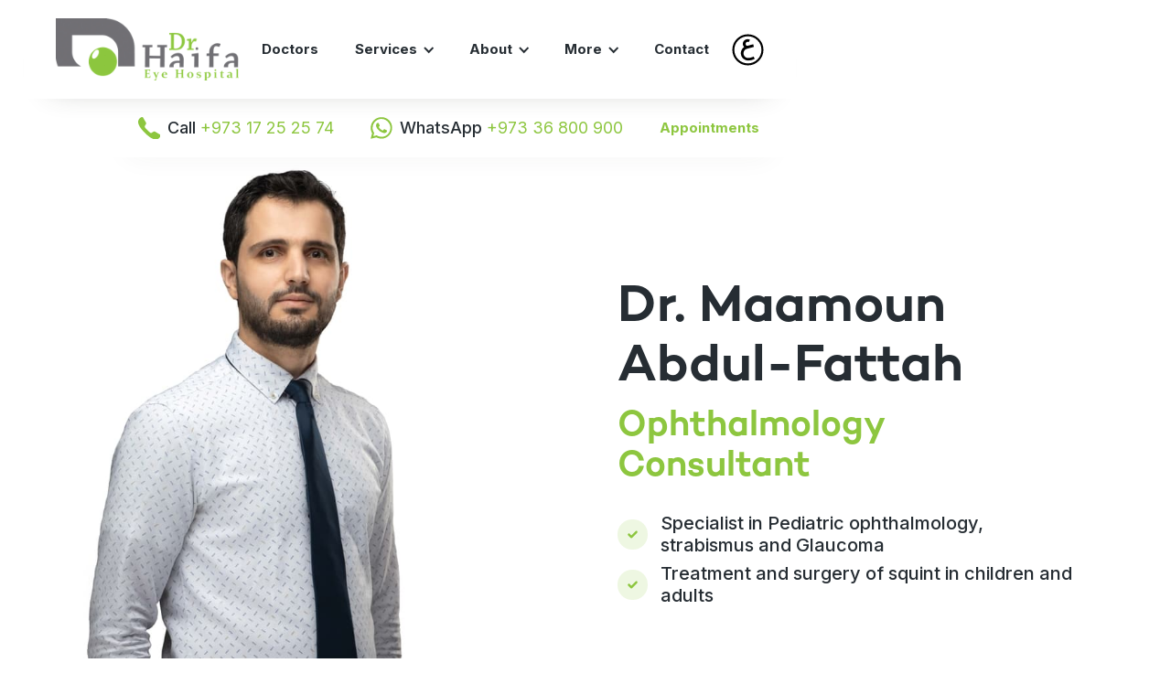

--- FILE ---
content_type: text/html; charset=utf-8
request_url: https://www.drhaifaeyehospital.com/team/dr-maamoun-abdulfattah
body_size: 4984
content:
<!DOCTYPE html><!-- Last Published: Wed Jan 07 2026 13:10:31 GMT+0000 (Coordinated Universal Time) -->
<html data-wf-domain="www.drhaifaeyehospital.com" data-wf-page="620bb4e6af00a669454536a1" data-wf-site="620bb4e6af00a606274535eb" data-wf-collection="620bb4e6af00a6f3aa4535f4" data-wf-item-slug="dr-maamoun-abdulfattah">
  <head>
    <meta charset="utf-8" />
    <title>Dr. Maamoun Abdul-Fattah | Dr Haifa Eye Hospital</title>
    <meta content="Ophthalmology Consultant . Specialised ophthalmology services and treatments in the Kingdom of Bahrain." name="description" />
    <meta content="Dr. Maamoun Abdul-Fattah  | Dr Haifa Eye Hospital" property="og:title" />
    <meta content="Ophthalmology Consultant . Specialised ophthalmology services and treatments in the Kingdom of Bahrain." property="og:description" />
    <meta content="https://cdn.prod.website-files.com/620bb4e6af00a66eae4535ee/620bb4e6af00a6422d45363d_drmaamoun.jpg" property="og:image" />
    <meta content="Dr. Maamoun Abdul-Fattah  | Dr Haifa Eye Hospital" property="twitter:title" />
    <meta content="Ophthalmology Consultant . Specialised ophthalmology services and treatments in the Kingdom of Bahrain." property="twitter:description" />
    <meta content="https://cdn.prod.website-files.com/620bb4e6af00a66eae4535ee/620bb4e6af00a6422d45363d_drmaamoun.jpg" property="twitter:image" />
    <meta property="og:type" content="website" />
    <meta content="summary_large_image" name="twitter:card" />
    <meta content="width=device-width, initial-scale=1" name="viewport" />
    <link href="https://cdn.prod.website-files.com/620bb4e6af00a606274535eb/css/dheh.webflow.shared.adfd1b44c.css" rel="stylesheet" type="text/css" integrity="sha384-rf0bRMhuS4UWaNR0xujIFuKwGkLGqoL6Tqwz0Oa+jVStnqY4MF0js/+0bANOsaFE" crossorigin="anonymous" />
    <link href="https://fonts.googleapis.com" rel="preconnect" />
    <link href="https://fonts.gstatic.com" rel="preconnect" crossorigin="anonymous" />
    <script src="https://ajax.googleapis.com/ajax/libs/webfont/1.6.26/webfont.js" type="text/javascript"></script>
    <script type="text/javascript">
      WebFont.load({
        google: {
          families: ["Inter:regular,500,600,700"]
        }
      });
    </script>
    <script type="text/javascript">
      ! function(o, c) {
        var n = c.documentElement,
          t = " w-mod-";
        n.className += t + "js", ("ontouchstart" in o || o.DocumentTouch && c instanceof DocumentTouch) && (n.className += t + "touch")
      }(window, document);
    </script>
    <link href="https://cdn.prod.website-files.com/620bb4e6af00a606274535eb/620bb4e6af00a6583e45372d_dheh_favicon.png" rel="shortcut icon" type="image/x-icon" />
    <link href="https://cdn.prod.website-files.com/620bb4e6af00a606274535eb/620bb4e6af00a603cc45372b_dheh_webclip.png" rel="apple-touch-icon" />
    <script src="https://www.google.com/recaptcha/api.js" type="text/javascript"></script><!-- Google tag (gtag.js) -->
    <script async src="https://www.googletagmanager.com/gtag/js?id=G-YEV3V02JGW"></script>
    <script>
      window.dataLayer = window.dataLayer || [];

      function gtag() {
        dataLayer.push(arguments);
      }
      gtag('js', new Date());

      gtag('config', 'G-YEV3V02JGW');
    </script>
  </head>
  <body>
    <div data-collapse="medium" data-animation="default" data-duration="400" data-easing="ease-in-out" data-easing2="ease-in-out" role="banner" class="navbar w-nav">
      <div class="nav-spacer"></div>
      <div class="nav-container">
        <div class="block-navbar"><a href="/" class="brand w-nav-brand"><img src="https://cdn.prod.website-files.com/620bb4e6af00a606274535eb/620bb4e6af00a6d71d453685_dheh_logo.png" width="200" sizes="(max-width: 479px) 94vw, 200px" srcset="https://cdn.prod.website-files.com/620bb4e6af00a606274535eb/620bb4e6af00a6d71d453685_dheh_logo-p-500.png 500w, https://cdn.prod.website-files.com/620bb4e6af00a606274535eb/620bb4e6af00a6d71d453685_dheh_logo-p-800.png 800w, https://cdn.prod.website-files.com/620bb4e6af00a606274535eb/620bb4e6af00a6d71d453685_dheh_logo.png 1446w" alt="" class="logo" /></a>
          <div class="menu english-nav">
            <nav role="navigation" class="nav-menu w-nav-menu"><a href="/doctors" class="nav-link highlight w-nav-link">Doctors<br /></a>
              <div data-hover="true" data-delay="300" class="dropdown w-dropdown">
                <div class="dropdown-toggle w-dropdown-toggle">
                  <div class="icon-dropdown w-icon-dropdown-toggle"></div>
                  <div class="dropdown-text">Services</div>
                </div>
                <nav class="dropdown-list w-dropdown-list"><a href="/services" class="dropdown-link green w-dropdown-link">View All</a><a href="/service/cataract-surgeries" class="dropdown-link w-dropdown-link">Cataract Surgeries</a><a href="/service/pediatric-cataract" class="dropdown-link w-dropdown-link">Pediatric Cataract</a><a href="/service/children-strabismus" class="dropdown-link w-dropdown-link">Children Strabismus</a><a href="/service/adult-strabismus" class="dropdown-link w-dropdown-link">Adult Strabismus</a><a href="/service/corneal-transplant-surgeries" class="dropdown-link w-dropdown-link">Corneal Transplant Surgeries</a><a href="/service/keratoconus-management" class="dropdown-link w-dropdown-link">Keratoconus Management</a><a href="/service/diabetic-retinopathy" class="dropdown-link w-dropdown-link">Diabetic Retinopathy</a><a href="/service/dry-eye-lipiflow" class="dropdown-link w-dropdown-link">Dry Eye &amp; LipiFlow</a><a href="/service/glaucoma" class="dropdown-link w-dropdown-link">Glaucoma Lasers and Surgeries</a><a href="/service/oculoplastic-surgeries" class="dropdown-link w-dropdown-link">Oculoplastic Surgeries</a><a href="/service/refractive-surgeries" class="dropdown-link w-dropdown-link">Refractive Surgeries</a></nav>
              </div>
              <div data-hover="true" data-delay="300" class="dropdown w-dropdown">
                <div class="dropdown-toggle w-dropdown-toggle">
                  <div class="icon-dropdown w-icon-dropdown-toggle"></div>
                  <div class="dropdown-text">About</div>
                </div>
                <nav class="dropdown-list w-dropdown-list"><a href="/founder" class="dropdown-link w-dropdown-link">Our Founder</a><a href="/about" class="dropdown-link w-dropdown-link">About us</a><a href="/international-patients" class="dropdown-link w-dropdown-link">International Patients</a></nav>
              </div>
              <div data-hover="true" data-delay="300" class="dropdown w-dropdown">
                <div class="dropdown-toggle w-dropdown-toggle">
                  <div class="icon-dropdown w-icon-dropdown-toggle"></div>
                  <div class="dropdown-text">More</div>
                </div>
                <nav class="dropdown-list w-dropdown-list"><a href="/eye-care" class="dropdown-link w-dropdown-link">Wholistic Eye Care</a><a href="/rights-responsibilities" class="dropdown-link w-dropdown-link">Patients Rights &amp; Responsibilities</a><a href="/careers" class="dropdown-link w-dropdown-link">Careers</a></nav>
              </div><a href="/contact" class="nav-link w-nav-link">Contact<br /></a><a href="/appointments" class="nav-link desktop-hidden w-nav-link">Appointments<br /></a>
            </nav><a href="/ar/doctors" class="arabic w-inline-block"><img src="https://cdn.prod.website-files.com/620bb4e6af00a606274535eb/6223362eba886858928f632b_arabic.svg" loading="lazy" width="25" alt="" class="language-icon" /></a>
            <div class="menu-button w-nav-button">
              <div class="icon-menu w-icon-nav-menu"></div>
            </div>
          </div>
        </div>
        <div class="below-nav">
          <div class="call-info"><img src="https://cdn.prod.website-files.com/620bb4e6af00a606274535eb/620bb4e6af00a644a8453694_phone.svg" alt="" class="icon-contact" />
            <h5 class="heading-contact small-text"><span class="text-span-7">Call </span><a href="tel:+97317252574" class="link"><span class="text-span-2">+973 17 25 25 74</span></a></h5>
          </div>
          <div class="call-info"><img src="https://cdn.prod.website-files.com/620bb4e6af00a606274535eb/620e5c479582b7ac312c234a_whatsapp-icon.svg" alt="" class="icon-contact wa smaller" />
            <h5 class="heading-contact small-text"><span class="text-span-7">WhatsApp </span><a href="https://wa.me/+97336800900" class="link"><span class="text-span-2">+973 36 800 900</span></a></h5>
          </div><a href="/appointments" class="nav-link green appointments w-nav-link">Appointments<br /></a>
        </div>
      </div>
      <div class="white-fill-navbar"></div>
    </div>
    <div class="section-hero team">
      <div class="content doctor">
        <div class="w-layout-grid grid-2-columns docs">
          <div id="w-node-_75d23489-bac6-1732-66be-77a78018ada5-454536a1" class="block-left rel"><img src="https://cdn.prod.website-files.com/620bb4e6af00a66eae4535ee/620bb4e6af00a6422d45363d_drmaamoun.jpg" loading="lazy" alt="" sizes="(max-width: 479px) 100vw, (max-width: 991px) 550px, 55vw" srcset="https://cdn.prod.website-files.com/620bb4e6af00a66eae4535ee/620bb4e6af00a6422d45363d_drmaamoun-p-500.jpeg 500w, https://cdn.prod.website-files.com/620bb4e6af00a66eae4535ee/620bb4e6af00a6422d45363d_drmaamoun-p-800.jpeg 800w, https://cdn.prod.website-files.com/620bb4e6af00a66eae4535ee/620bb4e6af00a6422d45363d_drmaamoun-p-1080.jpeg 1080w, https://cdn.prod.website-files.com/620bb4e6af00a66eae4535ee/620bb4e6af00a6422d45363d_drmaamoun-p-1600.jpeg 1600w, https://cdn.prod.website-files.com/620bb4e6af00a66eae4535ee/620bb4e6af00a6422d45363d_drmaamoun-p-2000.jpeg 2000w, https://cdn.prod.website-files.com/620bb4e6af00a66eae4535ee/620bb4e6af00a6422d45363d_drmaamoun-p-2600.jpeg 2600w, https://cdn.prod.website-files.com/620bb4e6af00a66eae4535ee/620bb4e6af00a6422d45363d_drmaamoun-p-3200.jpeg 3200w, https://cdn.prod.website-files.com/620bb4e6af00a66eae4535ee/620bb4e6af00a6422d45363d_drmaamoun.jpg 4480w" class="member-image" /></div>
          <div class="block-left up">
            <h2 class="name">Dr. Maamoun Abdul-Fattah </h2>
            <h3 class="title job-title">Ophthalmology Consultant </h3>
            <div class="checklist">
              <div class="check">
                <div class="circle-check"><img src="https://cdn.prod.website-files.com/620bb4e6af00a606274535eb/620bb4e6af00a67739453692_check.svg" alt="" class="icon-check" /></div>
                <h5 class="heading-check">Specialist in Pediatric ophthalmology, strabismus and Glaucoma </h5>
              </div>
              <div class="check">
                <div class="circle-check"><img src="https://cdn.prod.website-files.com/620bb4e6af00a606274535eb/620bb4e6af00a67739453692_check.svg" alt="" class="icon-check" /></div>
                <h5 class="heading-check">Treatment and surgery of squint in children and adults</h5>
              </div>
            </div>
          </div>
        </div>
      </div>
    </div>
    <div class="section-white">
      <div class="content">
        <div class="page-content-large">
          <h2>Biography &amp; Experience</h2>
          <p>Completed his ophthalmology residency training at the American University of Beirut. Then he joined University of Toronto, at the Hospital for Sick Children (SickKids), which is Canada&#x27;s leader in child health care, to complete a 2-year fellowship in Pediatric Ophthalmology and Strabismus. His fellowship covered all subspecialties, including glaucoma, cataract, corneal diseases, neuro-ophthalmology, strabismus, oculoplastics, retinoblastoma, retinopathy of prematurity and ocular genetics. Dr. Abdul Fattah believes in a multidisciplinary approach in the treatment of ocular problems.</p>
          <h2 class="top margin">Certifications</h2>
          <div class="w-richtext">
            <ul role="list">
              <li>Has more than 24 peer-reviewed publications. <br /></li>
            </ul>
            <ul role="list">
              <li>Earned multiple national and international awards for his research and participation in scientific meetings.</li>
            </ul>
          </div>
        </div>
        <div class="block-margin">
          <div class="w-layout-grid grid-partition background">
            <div class="block-partition top">
              <h2 class="title">Leave your worries at the door and enjoy a healthier, more precise sight.</h2>
            </div>
            <div class="block-partition">
              <p>Dr. Haifa Eye Hosptial is one of the first eye hospitals of its kind in the Kingdom of Bahrain offering a wide range of ophthalmology services.</p><a href="/contact" class="button w-button">Get in Touch</a>
            </div>
          </div>
        </div>
      </div>
    </div>
    <div class="section-footer-top">
      <div class="content small">
        <div class="footer-top">
          <div class="block-footer-top">
            <div class="contact-footer">
              <div class="circle-contact"><img src="https://cdn.prod.website-files.com/620bb4e6af00a606274535eb/620bb4e6af00a644a8453694_phone.svg" alt="" class="icon-contact" /></div>
              <h3 class="heading-contact white"><span class="text-span">Call us</span><br /><a href="tel:+97317252574" class="link-4">+973 17 25 25 74</a></h3>
            </div>
            <div class="contact-footer">
              <div class="circle-contact"><img src="https://cdn.prod.website-files.com/620bb4e6af00a606274535eb/620e5c479582b7ac312c234a_whatsapp-icon.svg" alt="" class="icon-contact wa" /></div>
              <h3 class="heading-contact white">WhatsApp<br /><a href="https://wa.me/+97336800900" class="link-4"><span>+973 36 800 900</span></a></h3>
            </div>
            <div class="contact-footer">
              <div class="circle-contact"><img src="https://cdn.prod.website-files.com/620bb4e6af00a606274535eb/620bb4e6af00a61b6b453695_marker.svg" alt="" class="icon-contact" /></div>
              <h3 class="heading-contact white">Building 960 Road 7321 Block 373<br />Abu Gazalah, Manama, Bahrain</h3>
            </div>
          </div>
          <div class="block-footer-top"><a href="/appointments" class="button white no-margin w-button">Request an Appointment</a></div>
        </div>
      </div>
    </div>
    <div class="section-footer">
      <div class="content zero">
        <div class="w-layout-grid grid-footer">
          <div id="w-node-f89b3e2e-5382-f5d0-2f58-ef2e3ab42a68-3ab42a65" class="block-footer"><a href="#" class="brand-footer w-nav-brand"><img src="https://cdn.prod.website-files.com/620bb4e6af00a606274535eb/620bb4e6af00a685eb453691_dheh_logo_white.png" width="150" sizes="(max-width: 479px) 94vw, 150px" srcset="https://cdn.prod.website-files.com/620bb4e6af00a606274535eb/620bb4e6af00a685eb453691_dheh_logo_white-p-500.png 500w, https://cdn.prod.website-files.com/620bb4e6af00a606274535eb/620bb4e6af00a685eb453691_dheh_logo_white-p-800.png 800w, https://cdn.prod.website-files.com/620bb4e6af00a606274535eb/620bb4e6af00a685eb453691_dheh_logo_white-p-1080.png 1080w, https://cdn.prod.website-files.com/620bb4e6af00a606274535eb/620bb4e6af00a685eb453691_dheh_logo_white.png 1446w" alt="" class="logo" /></a>
            <p class="paragraph-white"><span class="white-semi-bold">Saturday – Thursday:</span> 8:00am – 8:30pm<br /><span class="white-semi-bold">Friday:</span> Closed</p>
          </div>
          <div class="block-footer">
            <h6 class="heading-footer">Company</h6><a href="/about" class="link-footer">About Us</a><a href="/doctors" class="link-footer">Doctors</a><a href="/services" class="link-footer">Services</a><a href="/contact" class="link-footer">Contact Us</a><a href="/careers" class="link-footer">Careers</a>
          </div>
          <div class="block-footer">
            <h6 class="heading-footer">Services</h6><a href="/service/cataract-surgeries" class="link-footer">Cataract Surgeries</a><a href="/service/pediatric-cataract" class="link-footer">Pediatric Cataract</a><a href="/service/children-strabismus" class="link-footer">Children Strabismus</a><a href="/service/adult-strabismus" class="link-footer">Adult Strabismus</a>
          </div>
          <div class="block-footer"><a href="/service/diabetic-retinopathy" class="link-footer">Diabetic Retinopathy</a><a href="/service/dry-eye-lipiflow" class="link-footer">Dry Eye &amp; LipiFlow</a><a href="/service/children-strabismus" class="link-footer">Corneal Transplant Surgeries</a><a href="/service/keratoconus-management" class="link-footer">Keratoconus Management</a></div>
          <div class="block-footer"><a href="/service/glaucoma" class="link-footer">Glaucoma Lasers &amp; Surgeries</a><a href="/service/oculoplastic-surgeries" class="link-footer">Oculoplastic Surgeries</a><a href="/service/refractive-surgeries" class="link-footer">Refractive Surgeries</a></div>
        </div>
      </div>
      <div class="content zero">
        <div class="footer-down">
          <div class="block-footer-down"><a href="https://webflow.com/" target="_blank" class="link-footer small">© 2026 Dr Haifa Eye Hospital, Kingdom of Bahrain. All rights reserved.</a></div>
          <div class="block-footer-down"><a href="https://www.instagram.com/drhaifaeyehospital/" target="_blank" class="link-social-footer w-inline-block"><img src="https://cdn.prod.website-files.com/620bb4e6af00a606274535eb/620bb4e6af00a64bb3453644_Instagram.svg" alt="" class="icon-social-footer" /></a></div>
        </div>
      </div>
    </div>
    <script src="https://d3e54v103j8qbb.cloudfront.net/js/jquery-3.5.1.min.dc5e7f18c8.js?site=620bb4e6af00a606274535eb" type="text/javascript" integrity="sha256-9/aliU8dGd2tb6OSsuzixeV4y/faTqgFtohetphbbj0=" crossorigin="anonymous"></script>
    <script src="https://cdn.prod.website-files.com/620bb4e6af00a606274535eb/js/webflow.schunk.36b8fb49256177c8.js" type="text/javascript" integrity="sha384-4abIlA5/v7XaW1HMXKBgnUuhnjBYJ/Z9C1OSg4OhmVw9O3QeHJ/qJqFBERCDPv7G" crossorigin="anonymous"></script>
    <script src="https://cdn.prod.website-files.com/620bb4e6af00a606274535eb/js/webflow.schunk.637ce5c0bdee3771.js" type="text/javascript" integrity="sha384-iviG+PV4B0jqX8lsjbQgp7kc7PevVT8noANSzzwFct5Vy8TmR9wZrx5OZS1zvTsX" crossorigin="anonymous"></script>
    <script src="https://cdn.prod.website-files.com/620bb4e6af00a606274535eb/js/webflow.d1475cd1.77deeca45dbbee04.js" type="text/javascript" integrity="sha384-jpS/ar1V9GP8pm5cbXoV61x8xpR9wlDhnV+rLcqzTykSA6x8fmcZaa4Eyn6urX0g" crossorigin="anonymous"></script>
    <script>
      window.addEventListener('load', function() {
        jQuery('[href*="/doctors"]').click(function() {
          gtag('event', 'conversion', {
            'send_to': 'AW-707269820/ZFMYCOeH340YELypoNEC'
          });
        });

        jQuery('[href*="/services"]').click(function() {
          gtag('event', 'conversion', {
            'send_to': 'AW-707269820/vzQICNvp4o0YELypoNEC'
          });
        });

        jQuery('[href*="wa.me"]').click(function() {
          gtag('event', 'conversion', {
            'send_to': 'AW-707269820/GRBhCJPV3o0YELypoNEC'
          });
        });

        jQuery('[href*="/appointments"]').click(function() {
          gtag('event', 'conversion', {
            'send_to': 'AW-707269820/H_sbCPjQ4o0YELypoNEC'
          });
        });

        jQuery('[href*="/contact"]').click(function() {
          gtag('event', 'conversion', {
            'send_to': 'AW-707269820/JqjKCIfv4o0YELypoNEC'
          });
        });

      });

      if (window.location.pathname == '/') {
        gtag('event', 'conversion', {
          'send_to': 'AW-707269820/7HGfCLC0340YELypoNEC'
        });
      }
    </script>
    <script>
      window.addEventListener('load', function() {
        jQuery('[href*="tel:"]').click(function() {
          gtag('event', 'conversion', {
            'send_to': 'AW-707269820/YyjDCKvmrYoYELypoNEC'
          });
        });
      });
    </script>
  </body>
</html>

--- FILE ---
content_type: text/css
request_url: https://cdn.prod.website-files.com/620bb4e6af00a606274535eb/css/dheh.webflow.shared.adfd1b44c.css
body_size: 30307
content:
html {
  -webkit-text-size-adjust: 100%;
  -ms-text-size-adjust: 100%;
  font-family: sans-serif;
}

body {
  margin: 0;
}

article, aside, details, figcaption, figure, footer, header, hgroup, main, menu, nav, section, summary {
  display: block;
}

audio, canvas, progress, video {
  vertical-align: baseline;
  display: inline-block;
}

audio:not([controls]) {
  height: 0;
  display: none;
}

[hidden], template {
  display: none;
}

a {
  background-color: #0000;
}

a:active, a:hover {
  outline: 0;
}

abbr[title] {
  border-bottom: 1px dotted;
}

b, strong {
  font-weight: bold;
}

dfn {
  font-style: italic;
}

h1 {
  margin: .67em 0;
  font-size: 2em;
}

mark {
  color: #000;
  background: #ff0;
}

small {
  font-size: 80%;
}

sub, sup {
  vertical-align: baseline;
  font-size: 75%;
  line-height: 0;
  position: relative;
}

sup {
  top: -.5em;
}

sub {
  bottom: -.25em;
}

img {
  border: 0;
}

svg:not(:root) {
  overflow: hidden;
}

hr {
  box-sizing: content-box;
  height: 0;
}

pre {
  overflow: auto;
}

code, kbd, pre, samp {
  font-family: monospace;
  font-size: 1em;
}

button, input, optgroup, select, textarea {
  color: inherit;
  font: inherit;
  margin: 0;
}

button {
  overflow: visible;
}

button, select {
  text-transform: none;
}

button, html input[type="button"], input[type="reset"] {
  -webkit-appearance: button;
  cursor: pointer;
}

button[disabled], html input[disabled] {
  cursor: default;
}

button::-moz-focus-inner, input::-moz-focus-inner {
  border: 0;
  padding: 0;
}

input {
  line-height: normal;
}

input[type="checkbox"], input[type="radio"] {
  box-sizing: border-box;
  padding: 0;
}

input[type="number"]::-webkit-inner-spin-button, input[type="number"]::-webkit-outer-spin-button {
  height: auto;
}

input[type="search"] {
  -webkit-appearance: none;
}

input[type="search"]::-webkit-search-cancel-button, input[type="search"]::-webkit-search-decoration {
  -webkit-appearance: none;
}

legend {
  border: 0;
  padding: 0;
}

textarea {
  overflow: auto;
}

optgroup {
  font-weight: bold;
}

table {
  border-collapse: collapse;
  border-spacing: 0;
}

td, th {
  padding: 0;
}

@font-face {
  font-family: webflow-icons;
  src: url("[data-uri]") format("truetype");
  font-weight: normal;
  font-style: normal;
}

[class^="w-icon-"], [class*=" w-icon-"] {
  speak: none;
  font-variant: normal;
  text-transform: none;
  -webkit-font-smoothing: antialiased;
  -moz-osx-font-smoothing: grayscale;
  font-style: normal;
  font-weight: normal;
  line-height: 1;
  font-family: webflow-icons !important;
}

.w-icon-slider-right:before {
  content: "";
}

.w-icon-slider-left:before {
  content: "";
}

.w-icon-nav-menu:before {
  content: "";
}

.w-icon-arrow-down:before, .w-icon-dropdown-toggle:before {
  content: "";
}

.w-icon-file-upload-remove:before {
  content: "";
}

.w-icon-file-upload-icon:before {
  content: "";
}

* {
  box-sizing: border-box;
}

html {
  height: 100%;
}

body {
  color: #333;
  background-color: #fff;
  min-height: 100%;
  margin: 0;
  font-family: Arial, sans-serif;
  font-size: 14px;
  line-height: 20px;
}

img {
  vertical-align: middle;
  max-width: 100%;
  display: inline-block;
}

html.w-mod-touch * {
  background-attachment: scroll !important;
}

.w-block {
  display: block;
}

.w-inline-block {
  max-width: 100%;
  display: inline-block;
}

.w-clearfix:before, .w-clearfix:after {
  content: " ";
  grid-area: 1 / 1 / 2 / 2;
  display: table;
}

.w-clearfix:after {
  clear: both;
}

.w-hidden {
  display: none;
}

.w-button {
  color: #fff;
  line-height: inherit;
  cursor: pointer;
  background-color: #3898ec;
  border: 0;
  border-radius: 0;
  padding: 9px 15px;
  text-decoration: none;
  display: inline-block;
}

input.w-button {
  -webkit-appearance: button;
}

html[data-w-dynpage] [data-w-cloak] {
  color: #0000 !important;
}

.w-code-block {
  margin: unset;
}

pre.w-code-block code {
  all: inherit;
}

.w-optimization {
  display: contents;
}

.w-webflow-badge, .w-webflow-badge > img {
  box-sizing: unset;
  width: unset;
  height: unset;
  max-height: unset;
  max-width: unset;
  min-height: unset;
  min-width: unset;
  margin: unset;
  padding: unset;
  float: unset;
  clear: unset;
  border: unset;
  border-radius: unset;
  background: unset;
  background-image: unset;
  background-position: unset;
  background-size: unset;
  background-repeat: unset;
  background-origin: unset;
  background-clip: unset;
  background-attachment: unset;
  background-color: unset;
  box-shadow: unset;
  transform: unset;
  direction: unset;
  font-family: unset;
  font-weight: unset;
  color: unset;
  font-size: unset;
  line-height: unset;
  font-style: unset;
  font-variant: unset;
  text-align: unset;
  letter-spacing: unset;
  -webkit-text-decoration: unset;
  text-decoration: unset;
  text-indent: unset;
  text-transform: unset;
  list-style-type: unset;
  text-shadow: unset;
  vertical-align: unset;
  cursor: unset;
  white-space: unset;
  word-break: unset;
  word-spacing: unset;
  word-wrap: unset;
  transition: unset;
}

.w-webflow-badge {
  white-space: nowrap;
  cursor: pointer;
  box-shadow: 0 0 0 1px #0000001a, 0 1px 3px #0000001a;
  visibility: visible !important;
  opacity: 1 !important;
  z-index: 2147483647 !important;
  color: #aaadb0 !important;
  overflow: unset !important;
  background-color: #fff !important;
  border-radius: 3px !important;
  width: auto !important;
  height: auto !important;
  margin: 0 !important;
  padding: 6px !important;
  font-size: 12px !important;
  line-height: 14px !important;
  text-decoration: none !important;
  display: inline-block !important;
  position: fixed !important;
  inset: auto 12px 12px auto !important;
  transform: none !important;
}

.w-webflow-badge > img {
  position: unset;
  visibility: unset !important;
  opacity: 1 !important;
  vertical-align: middle !important;
  display: inline-block !important;
}

h1, h2, h3, h4, h5, h6 {
  margin-bottom: 10px;
  font-weight: bold;
}

h1 {
  margin-top: 20px;
  font-size: 38px;
  line-height: 44px;
}

h2 {
  margin-top: 20px;
  font-size: 32px;
  line-height: 36px;
}

h3 {
  margin-top: 20px;
  font-size: 24px;
  line-height: 30px;
}

h4 {
  margin-top: 10px;
  font-size: 18px;
  line-height: 24px;
}

h5 {
  margin-top: 10px;
  font-size: 14px;
  line-height: 20px;
}

h6 {
  margin-top: 10px;
  font-size: 12px;
  line-height: 18px;
}

p {
  margin-top: 0;
  margin-bottom: 10px;
}

blockquote {
  border-left: 5px solid #e2e2e2;
  margin: 0 0 10px;
  padding: 10px 20px;
  font-size: 18px;
  line-height: 22px;
}

figure {
  margin: 0 0 10px;
}

figcaption {
  text-align: center;
  margin-top: 5px;
}

ul, ol {
  margin-top: 0;
  margin-bottom: 10px;
  padding-left: 40px;
}

.w-list-unstyled {
  padding-left: 0;
  list-style: none;
}

.w-embed:before, .w-embed:after {
  content: " ";
  grid-area: 1 / 1 / 2 / 2;
  display: table;
}

.w-embed:after {
  clear: both;
}

.w-video {
  width: 100%;
  padding: 0;
  position: relative;
}

.w-video iframe, .w-video object, .w-video embed {
  border: none;
  width: 100%;
  height: 100%;
  position: absolute;
  top: 0;
  left: 0;
}

fieldset {
  border: 0;
  margin: 0;
  padding: 0;
}

button, [type="button"], [type="reset"] {
  cursor: pointer;
  -webkit-appearance: button;
  border: 0;
}

.w-form {
  margin: 0 0 15px;
}

.w-form-done {
  text-align: center;
  background-color: #ddd;
  padding: 20px;
  display: none;
}

.w-form-fail {
  background-color: #ffdede;
  margin-top: 10px;
  padding: 10px;
  display: none;
}

label {
  margin-bottom: 5px;
  font-weight: bold;
  display: block;
}

.w-input, .w-select {
  color: #333;
  vertical-align: middle;
  background-color: #fff;
  border: 1px solid #ccc;
  width: 100%;
  height: 38px;
  margin-bottom: 10px;
  padding: 8px 12px;
  font-size: 14px;
  line-height: 1.42857;
  display: block;
}

.w-input::placeholder, .w-select::placeholder {
  color: #999;
}

.w-input:focus, .w-select:focus {
  border-color: #3898ec;
  outline: 0;
}

.w-input[disabled], .w-select[disabled], .w-input[readonly], .w-select[readonly], fieldset[disabled] .w-input, fieldset[disabled] .w-select {
  cursor: not-allowed;
}

.w-input[disabled]:not(.w-input-disabled), .w-select[disabled]:not(.w-input-disabled), .w-input[readonly], .w-select[readonly], fieldset[disabled]:not(.w-input-disabled) .w-input, fieldset[disabled]:not(.w-input-disabled) .w-select {
  background-color: #eee;
}

textarea.w-input, textarea.w-select {
  height: auto;
}

.w-select {
  background-color: #f3f3f3;
}

.w-select[multiple] {
  height: auto;
}

.w-form-label {
  cursor: pointer;
  margin-bottom: 0;
  font-weight: normal;
  display: inline-block;
}

.w-radio {
  margin-bottom: 5px;
  padding-left: 20px;
  display: block;
}

.w-radio:before, .w-radio:after {
  content: " ";
  grid-area: 1 / 1 / 2 / 2;
  display: table;
}

.w-radio:after {
  clear: both;
}

.w-radio-input {
  float: left;
  margin: 3px 0 0 -20px;
  line-height: normal;
}

.w-file-upload {
  margin-bottom: 10px;
  display: block;
}

.w-file-upload-input {
  opacity: 0;
  z-index: -100;
  width: .1px;
  height: .1px;
  position: absolute;
  overflow: hidden;
}

.w-file-upload-default, .w-file-upload-uploading, .w-file-upload-success {
  color: #333;
  display: inline-block;
}

.w-file-upload-error {
  margin-top: 10px;
  display: block;
}

.w-file-upload-default.w-hidden, .w-file-upload-uploading.w-hidden, .w-file-upload-error.w-hidden, .w-file-upload-success.w-hidden {
  display: none;
}

.w-file-upload-uploading-btn {
  cursor: pointer;
  background-color: #fafafa;
  border: 1px solid #ccc;
  margin: 0;
  padding: 8px 12px;
  font-size: 14px;
  font-weight: normal;
  display: flex;
}

.w-file-upload-file {
  background-color: #fafafa;
  border: 1px solid #ccc;
  flex-grow: 1;
  justify-content: space-between;
  margin: 0;
  padding: 8px 9px 8px 11px;
  display: flex;
}

.w-file-upload-file-name {
  font-size: 14px;
  font-weight: normal;
  display: block;
}

.w-file-remove-link {
  cursor: pointer;
  width: auto;
  height: auto;
  margin-top: 3px;
  margin-left: 10px;
  padding: 3px;
  display: block;
}

.w-icon-file-upload-remove {
  margin: auto;
  font-size: 10px;
}

.w-file-upload-error-msg {
  color: #ea384c;
  padding: 2px 0;
  display: inline-block;
}

.w-file-upload-info {
  padding: 0 12px;
  line-height: 38px;
  display: inline-block;
}

.w-file-upload-label {
  cursor: pointer;
  background-color: #fafafa;
  border: 1px solid #ccc;
  margin: 0;
  padding: 8px 12px;
  font-size: 14px;
  font-weight: normal;
  display: inline-block;
}

.w-icon-file-upload-icon, .w-icon-file-upload-uploading {
  width: 20px;
  margin-right: 8px;
  display: inline-block;
}

.w-icon-file-upload-uploading {
  height: 20px;
}

.w-container {
  max-width: 940px;
  margin-left: auto;
  margin-right: auto;
}

.w-container:before, .w-container:after {
  content: " ";
  grid-area: 1 / 1 / 2 / 2;
  display: table;
}

.w-container:after {
  clear: both;
}

.w-container .w-row {
  margin-left: -10px;
  margin-right: -10px;
}

.w-row:before, .w-row:after {
  content: " ";
  grid-area: 1 / 1 / 2 / 2;
  display: table;
}

.w-row:after {
  clear: both;
}

.w-row .w-row {
  margin-left: 0;
  margin-right: 0;
}

.w-col {
  float: left;
  width: 100%;
  min-height: 1px;
  padding-left: 10px;
  padding-right: 10px;
  position: relative;
}

.w-col .w-col {
  padding-left: 0;
  padding-right: 0;
}

.w-col-1 {
  width: 8.33333%;
}

.w-col-2 {
  width: 16.6667%;
}

.w-col-3 {
  width: 25%;
}

.w-col-4 {
  width: 33.3333%;
}

.w-col-5 {
  width: 41.6667%;
}

.w-col-6 {
  width: 50%;
}

.w-col-7 {
  width: 58.3333%;
}

.w-col-8 {
  width: 66.6667%;
}

.w-col-9 {
  width: 75%;
}

.w-col-10 {
  width: 83.3333%;
}

.w-col-11 {
  width: 91.6667%;
}

.w-col-12 {
  width: 100%;
}

.w-hidden-main {
  display: none !important;
}

@media screen and (max-width: 991px) {
  .w-container {
    max-width: 728px;
  }

  .w-hidden-main {
    display: inherit !important;
  }

  .w-hidden-medium {
    display: none !important;
  }

  .w-col-medium-1 {
    width: 8.33333%;
  }

  .w-col-medium-2 {
    width: 16.6667%;
  }

  .w-col-medium-3 {
    width: 25%;
  }

  .w-col-medium-4 {
    width: 33.3333%;
  }

  .w-col-medium-5 {
    width: 41.6667%;
  }

  .w-col-medium-6 {
    width: 50%;
  }

  .w-col-medium-7 {
    width: 58.3333%;
  }

  .w-col-medium-8 {
    width: 66.6667%;
  }

  .w-col-medium-9 {
    width: 75%;
  }

  .w-col-medium-10 {
    width: 83.3333%;
  }

  .w-col-medium-11 {
    width: 91.6667%;
  }

  .w-col-medium-12 {
    width: 100%;
  }

  .w-col-stack {
    width: 100%;
    left: auto;
    right: auto;
  }
}

@media screen and (max-width: 767px) {
  .w-hidden-main, .w-hidden-medium {
    display: inherit !important;
  }

  .w-hidden-small {
    display: none !important;
  }

  .w-row, .w-container .w-row {
    margin-left: 0;
    margin-right: 0;
  }

  .w-col {
    width: 100%;
    left: auto;
    right: auto;
  }

  .w-col-small-1 {
    width: 8.33333%;
  }

  .w-col-small-2 {
    width: 16.6667%;
  }

  .w-col-small-3 {
    width: 25%;
  }

  .w-col-small-4 {
    width: 33.3333%;
  }

  .w-col-small-5 {
    width: 41.6667%;
  }

  .w-col-small-6 {
    width: 50%;
  }

  .w-col-small-7 {
    width: 58.3333%;
  }

  .w-col-small-8 {
    width: 66.6667%;
  }

  .w-col-small-9 {
    width: 75%;
  }

  .w-col-small-10 {
    width: 83.3333%;
  }

  .w-col-small-11 {
    width: 91.6667%;
  }

  .w-col-small-12 {
    width: 100%;
  }
}

@media screen and (max-width: 479px) {
  .w-container {
    max-width: none;
  }

  .w-hidden-main, .w-hidden-medium, .w-hidden-small {
    display: inherit !important;
  }

  .w-hidden-tiny {
    display: none !important;
  }

  .w-col {
    width: 100%;
  }

  .w-col-tiny-1 {
    width: 8.33333%;
  }

  .w-col-tiny-2 {
    width: 16.6667%;
  }

  .w-col-tiny-3 {
    width: 25%;
  }

  .w-col-tiny-4 {
    width: 33.3333%;
  }

  .w-col-tiny-5 {
    width: 41.6667%;
  }

  .w-col-tiny-6 {
    width: 50%;
  }

  .w-col-tiny-7 {
    width: 58.3333%;
  }

  .w-col-tiny-8 {
    width: 66.6667%;
  }

  .w-col-tiny-9 {
    width: 75%;
  }

  .w-col-tiny-10 {
    width: 83.3333%;
  }

  .w-col-tiny-11 {
    width: 91.6667%;
  }

  .w-col-tiny-12 {
    width: 100%;
  }
}

.w-widget {
  position: relative;
}

.w-widget-map {
  width: 100%;
  height: 400px;
}

.w-widget-map label {
  width: auto;
  display: inline;
}

.w-widget-map img {
  max-width: inherit;
}

.w-widget-map .gm-style-iw {
  text-align: center;
}

.w-widget-map .gm-style-iw > button {
  display: none !important;
}

.w-widget-twitter {
  overflow: hidden;
}

.w-widget-twitter-count-shim {
  vertical-align: top;
  text-align: center;
  background: #fff;
  border: 1px solid #758696;
  border-radius: 3px;
  width: 28px;
  height: 20px;
  display: inline-block;
  position: relative;
}

.w-widget-twitter-count-shim * {
  pointer-events: none;
  -webkit-user-select: none;
  user-select: none;
}

.w-widget-twitter-count-shim .w-widget-twitter-count-inner {
  text-align: center;
  color: #999;
  font-family: serif;
  font-size: 15px;
  line-height: 12px;
  position: relative;
}

.w-widget-twitter-count-shim .w-widget-twitter-count-clear {
  display: block;
  position: relative;
}

.w-widget-twitter-count-shim.w--large {
  width: 36px;
  height: 28px;
}

.w-widget-twitter-count-shim.w--large .w-widget-twitter-count-inner {
  font-size: 18px;
  line-height: 18px;
}

.w-widget-twitter-count-shim:not(.w--vertical) {
  margin-left: 5px;
  margin-right: 8px;
}

.w-widget-twitter-count-shim:not(.w--vertical).w--large {
  margin-left: 6px;
}

.w-widget-twitter-count-shim:not(.w--vertical):before, .w-widget-twitter-count-shim:not(.w--vertical):after {
  content: " ";
  pointer-events: none;
  border: solid #0000;
  width: 0;
  height: 0;
  position: absolute;
  top: 50%;
  left: 0;
}

.w-widget-twitter-count-shim:not(.w--vertical):before {
  border-width: 4px;
  border-color: #75869600 #5d6c7b #75869600 #75869600;
  margin-top: -4px;
  margin-left: -9px;
}

.w-widget-twitter-count-shim:not(.w--vertical).w--large:before {
  border-width: 5px;
  margin-top: -5px;
  margin-left: -10px;
}

.w-widget-twitter-count-shim:not(.w--vertical):after {
  border-width: 4px;
  border-color: #fff0 #fff #fff0 #fff0;
  margin-top: -4px;
  margin-left: -8px;
}

.w-widget-twitter-count-shim:not(.w--vertical).w--large:after {
  border-width: 5px;
  margin-top: -5px;
  margin-left: -9px;
}

.w-widget-twitter-count-shim.w--vertical {
  width: 61px;
  height: 33px;
  margin-bottom: 8px;
}

.w-widget-twitter-count-shim.w--vertical:before, .w-widget-twitter-count-shim.w--vertical:after {
  content: " ";
  pointer-events: none;
  border: solid #0000;
  width: 0;
  height: 0;
  position: absolute;
  top: 100%;
  left: 50%;
}

.w-widget-twitter-count-shim.w--vertical:before {
  border-width: 5px;
  border-color: #5d6c7b #75869600 #75869600;
  margin-left: -5px;
}

.w-widget-twitter-count-shim.w--vertical:after {
  border-width: 4px;
  border-color: #fff #fff0 #fff0;
  margin-left: -4px;
}

.w-widget-twitter-count-shim.w--vertical .w-widget-twitter-count-inner {
  font-size: 18px;
  line-height: 22px;
}

.w-widget-twitter-count-shim.w--vertical.w--large {
  width: 76px;
}

.w-background-video {
  color: #fff;
  height: 500px;
  position: relative;
  overflow: hidden;
}

.w-background-video > video {
  object-fit: cover;
  z-index: -100;
  background-position: 50%;
  background-size: cover;
  width: 100%;
  height: 100%;
  margin: auto;
  position: absolute;
  inset: -100%;
}

.w-background-video > video::-webkit-media-controls-start-playback-button {
  -webkit-appearance: none;
  display: none !important;
}

.w-background-video--control {
  background-color: #0000;
  padding: 0;
  position: absolute;
  bottom: 1em;
  right: 1em;
}

.w-background-video--control > [hidden] {
  display: none !important;
}

.w-slider {
  text-align: center;
  clear: both;
  -webkit-tap-highlight-color: #0000;
  tap-highlight-color: #0000;
  background: #ddd;
  height: 300px;
  position: relative;
}

.w-slider-mask {
  z-index: 1;
  white-space: nowrap;
  height: 100%;
  display: block;
  position: relative;
  left: 0;
  right: 0;
  overflow: hidden;
}

.w-slide {
  vertical-align: top;
  white-space: normal;
  text-align: left;
  width: 100%;
  height: 100%;
  display: inline-block;
  position: relative;
}

.w-slider-nav {
  z-index: 2;
  text-align: center;
  -webkit-tap-highlight-color: #0000;
  tap-highlight-color: #0000;
  height: 40px;
  margin: auto;
  padding-top: 10px;
  position: absolute;
  inset: auto 0 0;
}

.w-slider-nav.w-round > div {
  border-radius: 100%;
}

.w-slider-nav.w-num > div {
  font-size: inherit;
  line-height: inherit;
  width: auto;
  height: auto;
  padding: .2em .5em;
}

.w-slider-nav.w-shadow > div {
  box-shadow: 0 0 3px #3336;
}

.w-slider-nav-invert {
  color: #fff;
}

.w-slider-nav-invert > div {
  background-color: #2226;
}

.w-slider-nav-invert > div.w-active {
  background-color: #222;
}

.w-slider-dot {
  cursor: pointer;
  background-color: #fff6;
  width: 1em;
  height: 1em;
  margin: 0 3px .5em;
  transition: background-color .1s, color .1s;
  display: inline-block;
  position: relative;
}

.w-slider-dot.w-active {
  background-color: #fff;
}

.w-slider-dot:focus {
  outline: none;
  box-shadow: 0 0 0 2px #fff;
}

.w-slider-dot:focus.w-active {
  box-shadow: none;
}

.w-slider-arrow-left, .w-slider-arrow-right {
  cursor: pointer;
  color: #fff;
  -webkit-tap-highlight-color: #0000;
  tap-highlight-color: #0000;
  -webkit-user-select: none;
  user-select: none;
  width: 80px;
  margin: auto;
  font-size: 40px;
  position: absolute;
  inset: 0;
  overflow: hidden;
}

.w-slider-arrow-left [class^="w-icon-"], .w-slider-arrow-right [class^="w-icon-"], .w-slider-arrow-left [class*=" w-icon-"], .w-slider-arrow-right [class*=" w-icon-"] {
  position: absolute;
}

.w-slider-arrow-left:focus, .w-slider-arrow-right:focus {
  outline: 0;
}

.w-slider-arrow-left {
  z-index: 3;
  right: auto;
}

.w-slider-arrow-right {
  z-index: 4;
  left: auto;
}

.w-icon-slider-left, .w-icon-slider-right {
  width: 1em;
  height: 1em;
  margin: auto;
  inset: 0;
}

.w-slider-aria-label {
  clip: rect(0 0 0 0);
  border: 0;
  width: 1px;
  height: 1px;
  margin: -1px;
  padding: 0;
  position: absolute;
  overflow: hidden;
}

.w-slider-force-show {
  display: block !important;
}

.w-dropdown {
  text-align: left;
  z-index: 900;
  margin-left: auto;
  margin-right: auto;
  display: inline-block;
  position: relative;
}

.w-dropdown-btn, .w-dropdown-toggle, .w-dropdown-link {
  vertical-align: top;
  color: #222;
  text-align: left;
  white-space: nowrap;
  margin-left: auto;
  margin-right: auto;
  padding: 20px;
  text-decoration: none;
  position: relative;
}

.w-dropdown-toggle {
  -webkit-user-select: none;
  user-select: none;
  cursor: pointer;
  padding-right: 40px;
  display: inline-block;
}

.w-dropdown-toggle:focus {
  outline: 0;
}

.w-icon-dropdown-toggle {
  width: 1em;
  height: 1em;
  margin: auto 20px auto auto;
  position: absolute;
  top: 0;
  bottom: 0;
  right: 0;
}

.w-dropdown-list {
  background: #ddd;
  min-width: 100%;
  display: none;
  position: absolute;
}

.w-dropdown-list.w--open {
  display: block;
}

.w-dropdown-link {
  color: #222;
  padding: 10px 20px;
  display: block;
}

.w-dropdown-link.w--current {
  color: #0082f3;
}

.w-dropdown-link:focus {
  outline: 0;
}

@media screen and (max-width: 767px) {
  .w-nav-brand {
    padding-left: 10px;
  }
}

.w-lightbox-backdrop {
  cursor: auto;
  letter-spacing: normal;
  text-indent: 0;
  text-shadow: none;
  text-transform: none;
  visibility: visible;
  white-space: normal;
  word-break: normal;
  word-spacing: normal;
  word-wrap: normal;
  color: #fff;
  text-align: center;
  z-index: 2000;
  opacity: 0;
  -webkit-user-select: none;
  -moz-user-select: none;
  -webkit-tap-highlight-color: transparent;
  background: #000000e6;
  outline: 0;
  font-family: Helvetica Neue, Helvetica, Ubuntu, Segoe UI, Verdana, sans-serif;
  font-size: 17px;
  font-style: normal;
  font-weight: 300;
  line-height: 1.2;
  list-style: disc;
  position: fixed;
  inset: 0;
  -webkit-transform: translate(0);
}

.w-lightbox-backdrop, .w-lightbox-container {
  -webkit-overflow-scrolling: touch;
  height: 100%;
  overflow: auto;
}

.w-lightbox-content {
  height: 100vh;
  position: relative;
  overflow: hidden;
}

.w-lightbox-view {
  opacity: 0;
  width: 100vw;
  height: 100vh;
  position: absolute;
}

.w-lightbox-view:before {
  content: "";
  height: 100vh;
}

.w-lightbox-group, .w-lightbox-group .w-lightbox-view, .w-lightbox-group .w-lightbox-view:before {
  height: 86vh;
}

.w-lightbox-frame, .w-lightbox-view:before {
  vertical-align: middle;
  display: inline-block;
}

.w-lightbox-figure {
  margin: 0;
  position: relative;
}

.w-lightbox-group .w-lightbox-figure {
  cursor: pointer;
}

.w-lightbox-img {
  width: auto;
  max-width: none;
  height: auto;
}

.w-lightbox-image {
  float: none;
  max-width: 100vw;
  max-height: 100vh;
  display: block;
}

.w-lightbox-group .w-lightbox-image {
  max-height: 86vh;
}

.w-lightbox-caption {
  text-align: left;
  text-overflow: ellipsis;
  white-space: nowrap;
  background: #0006;
  padding: .5em 1em;
  position: absolute;
  bottom: 0;
  left: 0;
  right: 0;
  overflow: hidden;
}

.w-lightbox-embed {
  width: 100%;
  height: 100%;
  position: absolute;
  inset: 0;
}

.w-lightbox-control {
  cursor: pointer;
  background-position: center;
  background-repeat: no-repeat;
  background-size: 24px;
  width: 4em;
  transition: all .3s;
  position: absolute;
  top: 0;
}

.w-lightbox-left {
  background-image: url("[data-uri]");
  display: none;
  bottom: 0;
  left: 0;
}

.w-lightbox-right {
  background-image: url("[data-uri]");
  display: none;
  bottom: 0;
  right: 0;
}

.w-lightbox-close {
  background-image: url("[data-uri]");
  background-size: 18px;
  height: 2.6em;
  right: 0;
}

.w-lightbox-strip {
  white-space: nowrap;
  padding: 0 1vh;
  line-height: 0;
  position: absolute;
  bottom: 0;
  left: 0;
  right: 0;
  overflow: auto hidden;
}

.w-lightbox-item {
  box-sizing: content-box;
  cursor: pointer;
  width: 10vh;
  padding: 2vh 1vh;
  display: inline-block;
  -webkit-transform: translate3d(0, 0, 0);
}

.w-lightbox-active {
  opacity: .3;
}

.w-lightbox-thumbnail {
  background: #222;
  height: 10vh;
  position: relative;
  overflow: hidden;
}

.w-lightbox-thumbnail-image {
  position: absolute;
  top: 0;
  left: 0;
}

.w-lightbox-thumbnail .w-lightbox-tall {
  width: 100%;
  top: 50%;
  transform: translate(0, -50%);
}

.w-lightbox-thumbnail .w-lightbox-wide {
  height: 100%;
  left: 50%;
  transform: translate(-50%);
}

.w-lightbox-spinner {
  box-sizing: border-box;
  border: 5px solid #0006;
  border-radius: 50%;
  width: 40px;
  height: 40px;
  margin-top: -20px;
  margin-left: -20px;
  animation: .8s linear infinite spin;
  position: absolute;
  top: 50%;
  left: 50%;
}

.w-lightbox-spinner:after {
  content: "";
  border: 3px solid #0000;
  border-bottom-color: #fff;
  border-radius: 50%;
  position: absolute;
  inset: -4px;
}

.w-lightbox-hide {
  display: none;
}

.w-lightbox-noscroll {
  overflow: hidden;
}

@media (min-width: 768px) {
  .w-lightbox-content {
    height: 96vh;
    margin-top: 2vh;
  }

  .w-lightbox-view, .w-lightbox-view:before {
    height: 96vh;
  }

  .w-lightbox-group, .w-lightbox-group .w-lightbox-view, .w-lightbox-group .w-lightbox-view:before {
    height: 84vh;
  }

  .w-lightbox-image {
    max-width: 96vw;
    max-height: 96vh;
  }

  .w-lightbox-group .w-lightbox-image {
    max-width: 82.3vw;
    max-height: 84vh;
  }

  .w-lightbox-left, .w-lightbox-right {
    opacity: .5;
    display: block;
  }

  .w-lightbox-close {
    opacity: .8;
  }

  .w-lightbox-control:hover {
    opacity: 1;
  }
}

.w-lightbox-inactive, .w-lightbox-inactive:hover {
  opacity: 0;
}

.w-richtext:before, .w-richtext:after {
  content: " ";
  grid-area: 1 / 1 / 2 / 2;
  display: table;
}

.w-richtext:after {
  clear: both;
}

.w-richtext[contenteditable="true"]:before, .w-richtext[contenteditable="true"]:after {
  white-space: initial;
}

.w-richtext ol, .w-richtext ul {
  overflow: hidden;
}

.w-richtext .w-richtext-figure-selected.w-richtext-figure-type-video div:after, .w-richtext .w-richtext-figure-selected[data-rt-type="video"] div:after, .w-richtext .w-richtext-figure-selected.w-richtext-figure-type-image div, .w-richtext .w-richtext-figure-selected[data-rt-type="image"] div {
  outline: 2px solid #2895f7;
}

.w-richtext figure.w-richtext-figure-type-video > div:after, .w-richtext figure[data-rt-type="video"] > div:after {
  content: "";
  display: none;
  position: absolute;
  inset: 0;
}

.w-richtext figure {
  max-width: 60%;
  position: relative;
}

.w-richtext figure > div:before {
  cursor: default !important;
}

.w-richtext figure img {
  width: 100%;
}

.w-richtext figure figcaption.w-richtext-figcaption-placeholder {
  opacity: .6;
}

.w-richtext figure div {
  color: #0000;
  font-size: 0;
}

.w-richtext figure.w-richtext-figure-type-image, .w-richtext figure[data-rt-type="image"] {
  display: table;
}

.w-richtext figure.w-richtext-figure-type-image > div, .w-richtext figure[data-rt-type="image"] > div {
  display: inline-block;
}

.w-richtext figure.w-richtext-figure-type-image > figcaption, .w-richtext figure[data-rt-type="image"] > figcaption {
  caption-side: bottom;
  display: table-caption;
}

.w-richtext figure.w-richtext-figure-type-video, .w-richtext figure[data-rt-type="video"] {
  width: 60%;
  height: 0;
}

.w-richtext figure.w-richtext-figure-type-video iframe, .w-richtext figure[data-rt-type="video"] iframe {
  width: 100%;
  height: 100%;
  position: absolute;
  top: 0;
  left: 0;
}

.w-richtext figure.w-richtext-figure-type-video > div, .w-richtext figure[data-rt-type="video"] > div {
  width: 100%;
}

.w-richtext figure.w-richtext-align-center {
  clear: both;
  margin-left: auto;
  margin-right: auto;
}

.w-richtext figure.w-richtext-align-center.w-richtext-figure-type-image > div, .w-richtext figure.w-richtext-align-center[data-rt-type="image"] > div {
  max-width: 100%;
}

.w-richtext figure.w-richtext-align-normal {
  clear: both;
}

.w-richtext figure.w-richtext-align-fullwidth {
  text-align: center;
  clear: both;
  width: 100%;
  max-width: 100%;
  margin-left: auto;
  margin-right: auto;
  display: block;
}

.w-richtext figure.w-richtext-align-fullwidth > div {
  padding-bottom: inherit;
  display: inline-block;
}

.w-richtext figure.w-richtext-align-fullwidth > figcaption {
  display: block;
}

.w-richtext figure.w-richtext-align-floatleft {
  float: left;
  clear: none;
  margin-right: 15px;
}

.w-richtext figure.w-richtext-align-floatright {
  float: right;
  clear: none;
  margin-left: 15px;
}

.w-nav {
  z-index: 1000;
  background: #ddd;
  position: relative;
}

.w-nav:before, .w-nav:after {
  content: " ";
  grid-area: 1 / 1 / 2 / 2;
  display: table;
}

.w-nav:after {
  clear: both;
}

.w-nav-brand {
  float: left;
  color: #333;
  text-decoration: none;
  position: relative;
}

.w-nav-link {
  vertical-align: top;
  color: #222;
  text-align: left;
  margin-left: auto;
  margin-right: auto;
  padding: 20px;
  text-decoration: none;
  display: inline-block;
  position: relative;
}

.w-nav-link.w--current {
  color: #0082f3;
}

.w-nav-menu {
  float: right;
  position: relative;
}

[data-nav-menu-open] {
  text-align: center;
  background: #c8c8c8;
  min-width: 200px;
  position: absolute;
  top: 100%;
  left: 0;
  right: 0;
  overflow: visible;
  display: block !important;
}

.w--nav-link-open {
  display: block;
  position: relative;
}

.w-nav-overlay {
  width: 100%;
  display: none;
  position: absolute;
  top: 100%;
  left: 0;
  right: 0;
  overflow: hidden;
}

.w-nav-overlay [data-nav-menu-open] {
  top: 0;
}

.w-nav[data-animation="over-left"] .w-nav-overlay {
  width: auto;
}

.w-nav[data-animation="over-left"] .w-nav-overlay, .w-nav[data-animation="over-left"] [data-nav-menu-open] {
  z-index: 1;
  top: 0;
  right: auto;
}

.w-nav[data-animation="over-right"] .w-nav-overlay {
  width: auto;
}

.w-nav[data-animation="over-right"] .w-nav-overlay, .w-nav[data-animation="over-right"] [data-nav-menu-open] {
  z-index: 1;
  top: 0;
  left: auto;
}

.w-nav-button {
  float: right;
  cursor: pointer;
  -webkit-tap-highlight-color: #0000;
  tap-highlight-color: #0000;
  -webkit-user-select: none;
  user-select: none;
  padding: 18px;
  font-size: 24px;
  display: none;
  position: relative;
}

.w-nav-button:focus {
  outline: 0;
}

.w-nav-button.w--open {
  color: #fff;
  background-color: #c8c8c8;
}

.w-nav[data-collapse="all"] .w-nav-menu {
  display: none;
}

.w-nav[data-collapse="all"] .w-nav-button, .w--nav-dropdown-open, .w--nav-dropdown-toggle-open {
  display: block;
}

.w--nav-dropdown-list-open {
  position: static;
}

@media screen and (max-width: 991px) {
  .w-nav[data-collapse="medium"] .w-nav-menu {
    display: none;
  }

  .w-nav[data-collapse="medium"] .w-nav-button {
    display: block;
  }
}

@media screen and (max-width: 767px) {
  .w-nav[data-collapse="small"] .w-nav-menu {
    display: none;
  }

  .w-nav[data-collapse="small"] .w-nav-button {
    display: block;
  }

  .w-nav-brand {
    padding-left: 10px;
  }
}

@media screen and (max-width: 479px) {
  .w-nav[data-collapse="tiny"] .w-nav-menu {
    display: none;
  }

  .w-nav[data-collapse="tiny"] .w-nav-button {
    display: block;
  }
}

.w-tabs {
  position: relative;
}

.w-tabs:before, .w-tabs:after {
  content: " ";
  grid-area: 1 / 1 / 2 / 2;
  display: table;
}

.w-tabs:after {
  clear: both;
}

.w-tab-menu {
  position: relative;
}

.w-tab-link {
  vertical-align: top;
  text-align: left;
  cursor: pointer;
  color: #222;
  background-color: #ddd;
  padding: 9px 30px;
  text-decoration: none;
  display: inline-block;
  position: relative;
}

.w-tab-link.w--current {
  background-color: #c8c8c8;
}

.w-tab-link:focus {
  outline: 0;
}

.w-tab-content {
  display: block;
  position: relative;
  overflow: hidden;
}

.w-tab-pane {
  display: none;
  position: relative;
}

.w--tab-active {
  display: block;
}

@media screen and (max-width: 479px) {
  .w-tab-link {
    display: block;
  }
}

.w-ix-emptyfix:after {
  content: "";
}

@keyframes spin {
  0% {
    transform: rotate(0);
  }

  100% {
    transform: rotate(360deg);
  }
}

.w-dyn-empty {
  background-color: #ddd;
  padding: 10px;
}

.w-dyn-hide, .w-dyn-bind-empty, .w-condition-invisible {
  display: none !important;
}

.wf-layout-layout {
  display: grid;
}

@font-face {
  font-family: Campton;
  src: url("https://cdn.prod.website-files.com/620bb4e6af00a606274535eb/620bb4e6af00a6bbca4536fb_CamptonMedium.otf") format("opentype");
  font-weight: 500;
  font-style: normal;
  font-display: swap;
}

@font-face {
  font-family: Campton;
  src: url("https://cdn.prod.website-files.com/620bb4e6af00a606274535eb/620bb4e6af00a607f745369e_CamptonBold.otf") format("opentype");
  font-weight: 700;
  font-style: normal;
  font-display: swap;
}

@font-face {
  font-family: Campton;
  src: url("https://cdn.prod.website-files.com/620bb4e6af00a606274535eb/620bb4e6af00a65ffc45369f_CamptonBook.otf") format("opentype");
  font-weight: 400;
  font-style: normal;
  font-display: swap;
}

@font-face {
  font-family: Campton;
  src: url("https://cdn.prod.website-files.com/620bb4e6af00a606274535eb/620bb4e6af00a673d74536fe_CamptonMediumItalic.otf") format("opentype");
  font-weight: 500;
  font-style: italic;
  font-display: swap;
}

@font-face {
  font-family: Campton;
  src: url("https://cdn.prod.website-files.com/620bb4e6af00a606274535eb/620bb4e6af00a673844536f5_CamptonBookItalic.otf") format("opentype");
  font-weight: 400;
  font-style: italic;
  font-display: swap;
}

@font-face {
  font-family: Campton;
  src: url("https://cdn.prod.website-files.com/620bb4e6af00a606274535eb/620bb4e6af00a60e394536fc_CamptonSemiBold.otf") format("opentype");
  font-weight: 600;
  font-style: normal;
  font-display: swap;
}

@font-face {
  font-family: Campton;
  src: url("https://cdn.prod.website-files.com/620bb4e6af00a606274535eb/620bb4e6af00a644bf4536ff_CamptonSemiBoldItalic.otf") format("opentype");
  font-weight: 600;
  font-style: italic;
  font-display: swap;
}

@font-face {
  font-family: Campton;
  src: url("https://cdn.prod.website-files.com/620bb4e6af00a606274535eb/620bb4e6af00a6c43e45369d_CamptonBoldItalic.otf") format("opentype");
  font-weight: 700;
  font-style: italic;
  font-display: swap;
}

@font-face {
  font-family: Avenir Arabic;
  src: url("https://cdn.prod.website-files.com/620bb4e6af00a606274535eb/620bb4e6af00a66291453774_AvenirArabic-Black.otf") format("opentype");
  font-weight: 900;
  font-style: normal;
  font-display: swap;
}

@font-face {
  font-family: Avenir Arabic;
  src: url("https://cdn.prod.website-files.com/620bb4e6af00a606274535eb/620bb4e6af00a6112e453778_AvenirArabic-Book.otf") format("opentype");
  font-weight: 400;
  font-style: normal;
  font-display: swap;
}

@font-face {
  font-family: Avenir Arabic;
  src: url("https://cdn.prod.website-files.com/620bb4e6af00a606274535eb/620bb4e6af00a6b6fb453775_AvenirArabic-Heavy.otf") format("opentype");
  font-weight: 700;
  font-style: normal;
  font-display: swap;
}

@font-face {
  font-family: Avenir Arabic;
  src: url("https://cdn.prod.website-files.com/620bb4e6af00a606274535eb/620bb4e6af00a68e16453776_AvenirArabic-Light.otf") format("opentype");
  font-weight: 200;
  font-style: normal;
  font-display: swap;
}

@font-face {
  font-family: Avenir Arabic;
  src: url("https://cdn.prod.website-files.com/620bb4e6af00a606274535eb/620bb4e6af00a65008453777_AvenirArabic-Medium.otf") format("opentype");
  font-weight: 500;
  font-style: normal;
  font-display: swap;
}

@font-face {
  font-family: Avenir Arabic;
  src: url("https://cdn.prod.website-files.com/620bb4e6af00a606274535eb/620bb4e6af00a6038e453779_AvenirArabic-Light1.otf") format("opentype");
  font-weight: 300;
  font-style: normal;
  font-display: swap;
}

:root {
  --paragraphs: #717174;
  --heading: #262d33;
  --green: #8dc63f;
  --grey: #717174;
  --background: #f4faea;
  --white: white;
  --shadow: #373a334d;
  --light-gradient-2: #d0f0a3;
  --dark-gradient-1: #070707;
  --light-gradient-1: #f0faea;
  --light-border: #eee;
  --dark-border: #5e5e5e;
  --white-paragraphs: #9da5b5;
  --green-15: #8dc63f26;
  --dark-gradient-2: #1c2c16;
  --border: #dcedca;
}

.w-layout-grid {
  grid-row-gap: 16px;
  grid-column-gap: 16px;
  grid-template-rows: auto auto;
  grid-template-columns: 1fr 1fr;
  grid-auto-columns: 1fr;
  display: grid;
}

.w-form-formrecaptcha {
  margin-bottom: 8px;
}

body {
  color: var(--paragraphs);
  font-family: Nunito;
  font-size: 17px;
  font-weight: 400;
  line-height: 1.8em;
}

h1 {
  color: var(--heading);
  margin-top: 0;
  margin-bottom: 35px;
  font-family: Campton, sans-serif;
  font-size: 90px;
  font-weight: 600;
  line-height: 1.05em;
}

h2 {
  color: var(--heading);
  margin-top: 0;
  margin-bottom: 30px;
  font-family: Campton, sans-serif;
  font-size: 57px;
  font-weight: 600;
  line-height: 1.15em;
}

h3 {
  color: var(--heading);
  margin-top: 0;
  margin-bottom: 20px;
  font-family: Campton, sans-serif;
  font-size: 39px;
  font-weight: 600;
  line-height: 1.15em;
}

h4 {
  color: var(--heading);
  margin-top: 0;
  margin-bottom: 15px;
  font-family: Campton, sans-serif;
  font-size: 25px;
  font-weight: 500;
  line-height: 1.2em;
}

h5 {
  color: var(--heading);
  margin-top: 0;
  margin-bottom: 15px;
  font-family: Campton, sans-serif;
  font-size: 24px;
  font-weight: 500;
  line-height: 1.2em;
}

h6 {
  color: var(--heading);
  letter-spacing: 2px;
  text-transform: uppercase;
  margin-top: 0;
  margin-bottom: 10px;
  font-family: Campton, sans-serif;
  font-size: 18px;
  font-weight: 600;
  line-height: 1.45em;
}

p {
  margin-top: 0;
  margin-bottom: 35px;
  font-family: Inter, sans-serif;
  font-size: 17px;
}

a {
  color: var(--green);
  font-weight: 600;
  text-decoration: underline;
  transition: color .3s cubic-bezier(.215, .61, .355, 1);
}

a:hover {
  color: var(--grey);
}

ul, ol {
  color: var(--heading);
  margin-top: 0;
  margin-bottom: 35px;
  padding-left: 35px;
  font-size: 17px;
  font-weight: 600;
  line-height: 1.5em;
}

li {
  margin-top: 10px;
  margin-bottom: 10px;
  padding-left: 8px;
  font-family: Inter, sans-serif;
  font-size: 20px;
  font-weight: 400;
  line-height: 1.7em;
}

img {
  max-width: 100%;
  padding-bottom: 0;
  display: inline-block;
}

strong {
  color: var(--heading);
  font-weight: 700;
}

blockquote {
  background-color: var(--background);
  color: var(--heading);
  border-left: 5px #e2e2e2;
  border-radius: 5px;
  margin-bottom: 35px;
  padding: 23px 35px;
  font-family: DM Serif Display;
  font-size: 22px;
  font-style: italic;
  line-height: 1.4em;
}

figure {
  border-radius: 5px;
  margin-bottom: 35px;
  position: static;
  top: 0%;
  bottom: 0%;
  right: auto;
  overflow: hidden;
}

figcaption {
  background-color: var(--background);
  color: var(--heading);
  text-align: center;
  border-bottom-right-radius: 5px;
  border-bottom-left-radius: 5px;
  margin-top: 5px;
  margin-bottom: 20px;
  padding: 12px;
  font-size: 16px;
  line-height: 1.2em;
}

.navbar {
  z-index: 100;
  background-color: #0000;
  flex-direction: column;
  justify-content: center;
  align-items: center;
  padding-left: 26px;
  padding-right: 26px;
  display: flex;
  position: fixed;
  inset: 0% 0% auto;
}

.block-navbar {
  z-index: 102;
  background-color: var(--white);
  box-shadow: 0 20px 30px -30px var(--shadow);
  border-radius: 5px 5px 0;
  justify-content: space-around;
  align-items: center;
  width: 100%;
  max-width: 1416px;
  padding: 15px 30px;
  display: flex;
  position: relative;
}

.block-navbar.arr {
  flex-direction: row-reverse;
}

.white-fill-navbar {
  background-color: var(--white);
  width: 0%;
  margin-left: auto;
  margin-right: auto;
  display: none;
  position: absolute;
  inset: 0%;
}

.brand {
  flex-direction: row;
  justify-content: center;
  align-items: center;
  padding: 5px;
  display: flex;
}

.menu {
  justify-content: center;
  align-items: center;
  display: flex;
}

.menu.ar {
  flex-direction: row-reverse;
}

.menu.english-nav {
  margin-right: 0;
}

.nav-link {
  color: var(--heading);
  padding: 13px 20px;
  font-family: Inter, sans-serif;
  font-size: 15px;
  font-weight: 700;
  line-height: 1.2em;
  text-decoration: none;
}

.nav-link:hover {
  color: var(--grey);
}

.nav-link.w--current {
  color: var(--green);
  padding-left: 20px;
  padding-right: 20px;
  font-size: 19px;
  font-weight: 700;
}

.nav-link.w--current:hover {
  color: var(--grey);
}

.nav-link.ar {
  direction: rtl;
  text-align: right;
  font-family: Avenir Arabic, sans-serif;
  font-weight: 700;
}

.nav-link.highlight {
  font-weight: 700;
}

.nav-link.green {
  color: var(--green);
}

.nav-link.green:hover {
  color: var(--light-gradient-2);
}

.nav-link.green.appointments {
  margin-left: 0;
  margin-right: 0;
}

.nav-link.desktop-hidden {
  display: none;
}

.nav-link.button.no-margin {
  margin-bottom: 0;
  margin-left: 32px;
}

.nav-button {
  background-color: var(--green);
  color: var(--white);
  text-align: center;
  border-radius: 200px;
  margin-left: 10px;
  padding: 17px 35px 15px;
  font-size: 17px;
  font-weight: 600;
  line-height: 1.2em;
  text-decoration: none;
  transition: background-color .3s cubic-bezier(.215, .61, .355, 1);
}

.nav-button:hover {
  background-color: var(--grey);
  color: var(--white);
}

.dropdown-toggle {
  color: var(--heading);
  padding: 13px 37px 13px 20px;
  font-family: Inter, sans-serif;
  font-size: 20px;
  font-weight: 600;
  line-height: 1.2em;
}

.dropdown-toggle.ar {
  direction: rtl;
  text-align: right;
  font-family: Avenir Arabic, sans-serif;
}

.icon-dropdown {
  margin-right: 17px;
  font-size: 15px;
}

.dropdown-text {
  font-size: 15px;
  font-weight: 700;
}

.dropdown-list {
  background-color: var(--white);
  box-shadow: 0 20px 30px -30px var(--shadow);
  border-radius: 5px;
  margin-bottom: 10px;
  margin-left: -10px;
  padding: 10px;
  overflow: hidden;
}

.dropdown-list.w--open {
  transform-origin: 50% 0;
}

.dropdown-link {
  color: var(--heading);
  padding: 20px 25px;
  font-family: Inter, sans-serif;
  font-size: 20px;
  font-weight: 600;
  line-height: 1.2em;
}

.dropdown-link:hover {
  color: var(--grey);
}

.dropdown-link.w--current {
  color: var(--heading);
}

.dropdown-link.w--current:hover {
  color: var(--grey);
}

.dropdown-link.green {
  color: var(--green);
}

.dropdown-link.ar {
  direction: rtl;
  font-family: Avenir Arabic, sans-serif;
}

.dropdown-link.ar.w--current {
  direction: rtl;
}

.section-hero {
  background-color: var(--background);
  background-image: linear-gradient(145deg, var(--light-gradient-1), var(--light-gradient-2));
  flex-direction: column;
  justify-content: center;
  align-items: center;
  padding: 140px 26px 60px;
  display: flex;
  position: relative;
  overflow: hidden;
}

.section-hero.alternative {
  padding-top: 240px;
  padding-bottom: 0;
  overflow: visible;
}

.section-hero.overflow {
  padding-top: 200px;
  overflow: visible;
}

.section-hero.gradient {
  background-image: linear-gradient(to top, var(--white), var(--light-gradient-2));
  padding-top: 200px;
  overflow: visible;
}

.section-hero.gradient._100vh {
  min-height: 100vh;
}

.section-hero.gradient.survey {
  padding-top: 154px;
  padding-bottom: 0;
}

.section-hero.team {
  border-bottom: 2px solid var(--light-border);
  background-color: #0000;
  background-image: none;
  padding-bottom: 0;
}

.nav-menu {
  align-items: center;
  display: flex;
}

.nav-menu.ar {
  flex-direction: row-reverse;
}

.content {
  color: var(--heading);
  flex-direction: column;
  justify-content: center;
  align-items: center;
  width: 100%;
  max-width: 1416px;
  margin-top: 60px;
  margin-bottom: 50px;
  display: flex;
  position: static;
  left: auto;
  right: auto;
}

.content.small {
  margin-top: 24px;
  margin-bottom: 24px;
}

.content.zero {
  margin-top: 0;
  margin-bottom: 0;
}

.content.zero.ar {
  direction: rtl;
}

.content.full {
  max-width: none;
}

.content.single-page {
  margin-top: -90px;
}

.content.single-page.rights {
  margin-top: 0;
}

.content.underline {
  border-bottom: 2px solid var(--light-border);
  margin-bottom: 0;
}

.content.offer, .content.hide {
  display: none;
}

.content.arabic {
  direction: rtl;
}

.content.equal-margin {
  margin-top: 50px;
  margin-bottom: 50px;
}

.content.bottom-padding {
  padding-bottom: 100px;
}

.content.doctors.temphide, .content.temphide {
  display: flex;
}

.hero-title {
  margin-bottom: 20px;
  font-size: 88px;
  line-height: 1em;
}

.hero-title.small {
  text-align: center;
  max-width: 850px;
  margin-bottom: 50px;
  font-family: Campton, sans-serif;
  font-size: 71px;
  font-weight: 600;
}

.hero-title.small.no-margin {
  margin-bottom: 0;
}

.hero-title.small.no-margin.news {
  margin-top: 69px;
}

.hero-title.small.no-margin.offwe {
  font-size: 50px;
}

.hero-title.small.no-margin.offwe.arabic {
  margin-bottom: 28px;
  font-family: Avenir Arabic, sans-serif;
}

.hero-title.small.no-margin.survey {
  font-size: 40px;
}

.hero-title.small.less-margin {
  margin-bottom: 20px;
}

.hero-title.small.ar {
  max-width: 750px;
  font-family: Avenir Arabic, sans-serif;
  font-size: 75px;
  font-weight: 900;
  line-height: 1.4em;
}

.block-hero {
  flex-direction: column;
  justify-content: center;
  align-items: center;
  padding-top: 50px;
  padding-bottom: 50px;
  position: relative;
}

.paragraph-large {
  max-width: 560px;
  margin-bottom: 30px;
  font-size: 20px;
  line-height: 1.6em;
}

.paragraph-large.max-w {
  max-width: 730px;
}

.paragraph-large.ar.centered {
  direction: rtl;
  text-align: center;
  max-width: 700px;
}

.button {
  background-color: var(--green);
  color: var(--white);
  text-align: center;
  border-radius: 100px;
  margin-bottom: 70px;
  padding: 24px 40px 23px;
  font-family: Inter, sans-serif;
  font-size: 20px;
  font-weight: 600;
  line-height: 1.2em;
  transition: background-color .3s cubic-bezier(.215, .61, .355, 1);
}

.button:hover {
  background-color: var(--heading);
  color: var(--white);
}

.button.green {
  background-color: var(--grey);
}

.button.green:hover {
  background-color: var(--green);
}

.button.outlined {
  border: 2px solid var(--light-border);
  color: var(--background);
  transition: all .2s;
}

.button.outlined:hover {
  background-color: var(--light-gradient-2);
  color: var(--heading);
}

.button.outlined.nav {
  margin-left: 30px;
  font-size: 20px;
}

.button.outlined.black {
  border-color: var(--light-border);
}

.button.outlined.black:hover {
  color: var(--green);
}

.button.outlined.black.ar {
  color: var(--white);
}

.button.outlined.ar {
  margin-bottom: 63px;
  font-family: Avenir Arabic, sans-serif;
  font-weight: 900;
}

.button.white {
  background-color: var(--white);
  color: var(--dark-gradient-1);
  transition: all .2s;
}

.button.white:hover {
  color: var(--green);
}

.button.white.ar {
  margin-bottom: 0;
  padding-top: 25px;
  padding-bottom: 22px;
  font-family: Avenir Arabic, sans-serif;
  font-weight: 700;
}

.button.white.no-margin {
  margin-bottom: 0;
  font-size: 15px;
}

.button.margin-top {
  margin-top: 50px;
}

.button.ar {
  font-weight: 700;
}

.button.main-cta {
  margin-bottom: 50px;
  display: none;
}

.img-hero {
  flex-direction: column;
  justify-content: center;
  align-items: center;
  display: flex;
  position: absolute;
  inset: 0%;
}

.image-style {
  border: 2px solid var(--white);
  background-color: var(--white);
  box-shadow: 0 20px 70px -10px var(--shadow);
  object-fit: cover;
  border-radius: 5px;
  width: 100%;
  height: 100%;
}

.text-hero {
  z-index: 20;
  text-align: center;
  flex-direction: column;
  justify-content: center;
  align-items: center;
  display: flex;
  position: relative;
}

.text-hero.left {
  text-align: left;
  align-items: flex-start;
}

.img-hero-1-3 {
  width: 320px;
  height: 380px;
  position: absolute;
  right: -693px;
}

.img-hero-1-5 {
  width: 320px;
  height: 380px;
  position: absolute;
  top: -413px;
  left: -44px;
}

.img-hero-1-7 {
  width: 320px;
  height: 380px;
  position: absolute;
  bottom: -225px;
  left: -347px;
}

.img-hero-1-4 {
  width: 320px;
  height: 380px;
  position: absolute;
  top: -187px;
  left: -499px;
}

.img-hero-1-6 {
  width: 320px;
  height: 380px;
  position: absolute;
  bottom: -3px;
  left: -766px;
}

.img-hero-1-2 {
  width: 320px;
  height: 380px;
  position: absolute;
  top: -135px;
  right: -489px;
}

.img-hero-1-1 {
  width: 320px;
  height: 380px;
  position: absolute;
  bottom: -258px;
  right: -307px;
}

.section-icons {
  flex-direction: column;
  justify-content: center;
  align-items: center;
  padding-left: 2vw;
  padding-right: 2vw;
  display: flex;
}

.grid-5-columns {
  grid-column-gap: 10px;
  grid-row-gap: 10px;
  grid-template-rows: auto;
  grid-template-columns: 1fr;
  grid-auto-columns: 1fr;
  grid-auto-flow: column;
  width: 100%;
  display: grid;
}

.link-icon-service {
  background-color: var(--white);
  text-align: center;
  border-radius: 5px;
  flex-direction: column;
  justify-content: flex-start;
  align-items: center;
  padding: 34px 20px 20px;
  text-decoration: none;
  transition: background-color .3s cubic-bezier(.215, .61, .355, 1);
  display: flex;
}

.link-icon-service:hover {
  background-color: var(--background);
}

.link-icon-service.dark {
  background-color: var(--heading);
}

.link-icon-service.dark:hover {
  background-color: var(--dark-border);
}

.icon-service {
  object-fit: contain;
  width: 50px;
  height: 50px;
  margin-bottom: 17px;
}

.icon-service.large {
  width: 70px;
  height: 70px;
  margin-right: 27px;
}

.icon-service.large.ar {
  margin-bottom: 10px;
  margin-left: 20px;
  margin-right: 0;
}

.heading-service-small {
  max-width: 130px;
}

.heading-service-small.white {
  color: var(--white);
}

.section-background {
  background-color: var(--background);
  flex-direction: column;
  justify-content: center;
  align-items: center;
  padding: 50px 26px;
  display: flex;
}

.grid-2-columns {
  grid-column-gap: 70px;
  grid-row-gap: 0px;
  grid-template-rows: auto;
  grid-template-columns: 1fr 1fr;
  width: 100%;
  position: relative;
  top: 55px;
}

.grid-2-columns.ar {
  direction: rtl;
  flex-flow: row;
  justify-content: center;
  align-items: center;
  display: flex;
}

.grid-2-columns.no-position {
  top: auto;
}

.image-style-grid {
  border: 2px solid var(--white);
  background-color: var(--white);
  box-shadow: 0 20px 70px -10px var(--shadow);
  object-fit: cover;
  border-radius: 7px;
  width: 100%;
  height: 100%;
  min-height: 600px;
}

.image-style-grid.wide {
  min-height: 400px;
}

.image-style-grid.bottom-margin {
  margin-bottom: 50px;
}

.block-right {
  flex-direction: column;
  justify-content: center;
  align-items: flex-start;
  padding: 50px 12%;
  display: flex;
}

.block-right.ar {
  direction: rtl;
  text-align: right;
}

.title.white {
  color: var(--white);
}

.title.white.stat {
  margin-top: 10px;
  margin-bottom: 5px;
  font-size: 6.5vw;
}

.title.white.body {
  font-family: Inter, sans-serif;
  font-weight: 500;
}

.title.white.body.ar {
  text-align: center;
  font-family: Avenir Arabic, sans-serif;
}

.title.white.dr {
  font-size: 3vw;
}

.title.job-title {
  color: var(--green);
}

.title.job-title.ar {
  max-width: 40vw;
}

.title.centered {
  text-align: center;
}

.title.centered.green {
  color: var(--green);
  margin-top: 30px;
}

.title.centered.green.ar {
  font-size: 50px;
}

.title.faq {
  color: var(--heading);
  font-family: Inter, sans-serif;
  font-size: 20px;
  font-weight: 800;
  line-height: 1.125em;
}

.title.ar {
  direction: rtl;
  font-family: Avenir Arabic, sans-serif;
  font-weight: 800;
}

.subtitle {
  color: var(--green);
  letter-spacing: 1px;
  text-transform: uppercase;
  margin-bottom: 10px;
  font-family: Campton, sans-serif;
  font-size: 18px;
  font-weight: 600;
  line-height: 1.2em;
}

.subtitle.green {
  color: var(--green);
  font-size: 18px;
}

.subtitle.green.ar {
  font-weight: 700;
}

.subtitle.white {
  color: var(--white);
}

.subtitle.ar {
  letter-spacing: normal;
  font-family: Avenir Arabic, sans-serif;
  font-weight: 700;
}

.subtitle.news {
  color: var(--heading);
  text-transform: capitalize;
  margin-top: 44px;
  margin-bottom: 48px;
  font-size: 57px;
}

.section-white {
  background-color: var(--white);
  flex-direction: column;
  justify-content: center;
  align-items: center;
  padding: 60px 26px 0;
  display: flex;
}

.section-white.no-top-margin {
  padding-top: 0;
}

.section-white.no-top-margin.equal-padding {
  padding-bottom: 100px;
}

.section-white.no-top-margin.survey {
  padding-left: 180px;
  padding-right: 180px;
}

.section-white.news {
  display: flex;
}

.section-white.doc-hidden {
  display: none;
}

.section-white.margin {
  text-align: center;
  padding-bottom: 60px;
}

.block-center {
  text-align: center;
  flex-direction: column;
  justify-content: center;
  align-items: center;
  max-width: 870px;
  display: flex;
  position: relative;
}

.block-center.large {
  max-width: 1300px;
}

.grid-3-columns {
  grid-column-gap: 16px;
  grid-row-gap: 16px;
  grid-template-rows: auto;
  grid-template-columns: 1fr 1fr 1fr;
  grid-auto-columns: 1fr;
  align-items: start;
  width: 100%;
  margin-top: 10px;
  margin-bottom: 50px;
  display: grid;
}

.grid-3-columns.margin {
  margin-top: 0;
  margin-bottom: 0;
}

.grid-3-columns.ar {
  direction: rtl;
  text-align: center;
}

.link-service {
  width: 100%;
  text-decoration: none;
}

.image-style-service {
  border: 2px solid var(--white);
  background-color: var(--white);
  box-shadow: 0 20px 70px -10px var(--shadow);
  object-fit: cover;
  border-radius: 5px;
  width: 100%;
  height: 260px;
  transition: filter .3s cubic-bezier(.215, .61, .355, 1);
  transform: perspective(1000px);
}

.image-style-service:hover {
  filter: brightness(108%);
}

.heading-service-cms {
  color: var(--heading);
  margin-top: 40px;
  margin-bottom: 10px;
  padding-left: 0;
  padding-right: 16px;
  font-family: Campton, sans-serif;
  font-size: 30px;
  font-weight: 500;
  line-height: 1.2em;
  text-decoration: none;
  transition: color .3s cubic-bezier(.215, .61, .355, 1);
}

.heading-service-cms:hover {
  color: var(--grey);
}

.heading-service-cms.ar {
  direction: rtl;
  text-align: right;
  padding-left: 16px;
  padding-right: 0;
  font-weight: 700;
}

.collection-list-wrapper-service {
  align-items: center;
  width: 100%;
  margin-top: 10px;
  margin-bottom: 25px;
}

.collection-list-wrapper-service.zero {
  margin-top: 0;
  margin-bottom: 0;
}

.collection-list-service {
  grid-column-gap: 40px;
  grid-row-gap: 40px;
  grid-template-rows: auto;
  grid-template-columns: 1fr 1fr 1fr;
  grid-auto-columns: 1fr;
  place-items: start stretch;
  width: 100%;
  display: grid;
}

.collection-list-service.small {
  grid-column-gap: 30px;
  grid-row-gap: 30px;
  grid-template-columns: 1fr 1fr 1fr 1fr;
  margin-bottom: 50px;
}

.collection-list-service.ar {
  grid-template-columns: 1fr 1fr 1fr 1fr;
  margin-bottom: 50px;
}

.collection-list-service.arservices {
  direction: rtl;
  grid-template-columns: 1fr 1fr 1fr;
}

.collection-list-service.margin-bottom {
  margin-bottom: 50px;
}

.collection-list-service.margin-bottom.two-columns {
  grid-template-columns: 1fr 1fr;
}

.collection-list-service.margin-bottom.two-columns.home-services {
  grid-template-columns: 1fr 1fr 1fr 1fr;
}

.paragraph-service-cms {
  margin-bottom: 28px;
  padding-right: 30px;
}

.collection-item-service {
  text-align: left;
  flex-direction: column;
  align-items: flex-start;
  display: flex;
}

.empty-state {
  border: 2px solid var(--light-border);
  background-color: var(--white);
  text-align: center;
  border-radius: 5px;
  margin-bottom: 0;
  padding-top: 16px;
  padding-bottom: 16px;
}

.text-empty {
  color: var(--heading);
  font-weight: 600;
  line-height: 1.2em;
}

.grid-full {
  grid-column-gap: 0px;
  grid-row-gap: 0px;
  grid-template-rows: auto;
}

.block-full {
  background-color: var(--background);
  flex-direction: column;
  justify-content: center;
  align-items: center;
  padding: 120px 15%;
  display: flex;
}

.block-full.dark {
  background-color: var(--heading);
}

.block-full-text {
  flex-direction: column;
  justify-content: center;
  align-items: flex-start;
  max-width: 620px;
  display: flex;
}

.block-full-text.ar {
  direction: rtl;
  text-align: right;
}

.paragraph-white {
  color: var(--white-paragraphs);
  font-family: Inter, sans-serif;
  font-size: 15px;
}

.paragraph-white.ar {
  font-family: Avenir Arabic, sans-serif;
}

.single-form {
  grid-column-gap: 10px;
  grid-row-gap: 15px;
  grid-template-rows: auto;
  grid-template-columns: 2fr 1fr;
  grid-auto-columns: 1fr;
  align-items: center;
  display: grid;
}

.text-field {
  border: 2px solid var(--light-border);
  background-color: var(--white);
  color: var(--heading);
  border-radius: 100px;
  height: 70px;
  margin-bottom: 0;
  padding: 25px;
  font-family: Inter, sans-serif;
  font-size: 20px;
  font-weight: 400;
  line-height: 1.2em;
  transition: border-color .3s cubic-bezier(.215, .61, .355, 1);
}

.text-field:focus {
  border-color: var(--white-paragraphs);
}

.text-field::placeholder {
  color: var(--white-paragraphs);
}

.text-field.ar.message {
  border-radius: 50px;
  height: 200px;
}

.text-field.message {
  border-radius: 50px;
  height: 150px;
}

.text-field.message.survey {
  background-color: var(--light-gradient-1);
  height: 200px;
}

.text-field.multiselect {
  background-color: var(--light-gradient-1);
  padding-top: 13px;
  padding-bottom: 13px;
}

.text-field.label {
  text-align: center;
  border-style: none;
  height: auto;
  margin-top: 25px;
  padding-top: 0;
  padding-bottom: 0;
}

.text-field.suvey {
  background-color: var(--light-gradient-1);
  text-align: center;
}

.submit-button {
  background-color: var(--green);
  color: var(--white);
  text-align: center;
  border-radius: 100px;
  padding: 22px 44px;
  font-family: Inter, sans-serif;
  font-size: 20px;
  font-weight: 600;
  line-height: 1.2em;
  transition: background-color .3s cubic-bezier(.215, .61, .355, 1);
}

.submit-button:hover {
  background-color: var(--grey);
  color: var(--white);
}

.submit-button.green {
  background-color: var(--grey);
}

.submit-button.green:hover {
  background-color: var(--green);
}

.submit-button.ar.centered {
  text-align: center;
  padding-top: 25px;
  padding-bottom: 19px;
}

.submit-button.ar.centered.bold {
  font-weight: 700;
}

.single-form-block {
  max-width: 510px;
}

.success-message {
  border: 2px solid var(--light-border);
  background-color: var(--white);
  border-radius: 5px;
}

.text-success {
  color: var(--heading);
  font-family: Avenir Arabic, sans-serif;
  font-weight: 600;
  line-height: 1.2em;
}

.error-message {
  border: 2px solid var(--dark-border);
  text-align: center;
  background-color: #920606;
  border-radius: 5px;
  margin-top: 12px;
}

.text-error {
  color: var(--white);
  font-family: Avenir Arabic, sans-serif;
  font-weight: 600;
  line-height: 1.2em;
}

.testimonial {
  border-style: solid;
  border-width: 2px 2px 5px;
  border-color: var(--light-border) var(--light-border) var(--green);
  text-align: left;
  border-radius: 5px;
  flex-direction: column;
  justify-content: center;
  align-items: flex-start;
  min-height: 450px;
  margin-top: 40px;
  padding-bottom: 45px;
  padding-left: 40px;
  padding-right: 40px;
  display: flex;
}

.testimonial.ar {
  direction: rtl;
  text-align: right;
}

.avatar {
  border: 2px solid var(--white);
  box-shadow: 0 20px 70px -10px var(--shadow);
  border-radius: 100px;
  width: 90px;
  height: 90px;
  margin-top: -40px;
  margin-left: -3px;
}

.avatar.hide {
  display: none;
}

.heading-testimonial {
  margin-top: 10px;
  margin-bottom: 0;
  position: static;
  inset: auto 0% 0%;
}

.heading-testimonial.ar {
  font-family: Avenir Arabic, sans-serif;
  font-weight: 500;
}

.paragraph-italic {
  margin-top: 20px;
  margin-bottom: 18px;
  font-family: Inter, sans-serif;
}

.paragraph-italic.ar {
  font-family: Avenir Arabic, sans-serif;
  font-style: normal;
}

.icon-star {
  width: 14px;
  height: 14px;
  margin-left: 4px;
  margin-right: 4px;
}

.stars {
  justify-content: center;
  display: flex;
}

.block-left {
  flex-direction: column;
  justify-content: center;
  align-items: flex-start;
  padding: 50px 12% 50px 0%;
  display: flex;
}

.block-left.rel {
  flex-direction: column;
  padding-top: 0;
  padding-bottom: 0;
  position: relative;
}

.block-left.rel.ar {
  align-items: flex-start;
  display: block;
  position: relative;
}

.block-left.up {
  min-height: 500px;
  position: relative;
}

.block-left.up.ar {
  flex-direction: column;
  min-width: 40vw;
  padding-top: 0;
  right: 148px;
}

.block-left.margin-bottom.ar {
  padding-left: 0%;
  padding-right: 12%;
}

.block-left.ar {
  direction: rtl;
  padding-left: 12%;
  padding-right: 0%;
}

.block-left.ar.margin {
  padding-left: 5%;
  padding-right: 5%;
}

.block-left.half-width {
  width: 70%;
}

.block-left.margin-left {
  padding-left: 5%;
  padding-right: 5%;
}

.contact {
  background-color: var(--white);
  border-radius: 5px;
  align-items: center;
  margin-bottom: -70px;
  padding: 30px 50px 30px 30px;
  display: none;
}

.contact.ar {
  flex-direction: row-reverse;
  padding-left: 50px;
  padding-right: 30px;
}

.circle-contact {
  background-color: #8dc63f26;
  border-radius: 100px;
  flex-direction: column;
  flex: none;
  justify-content: center;
  align-items: center;
  width: 52px;
  height: 52px;
  display: flex;
}

.circle-contact.wh {
  margin-left: 33px;
}

.icon-contact {
  width: 24px;
  max-width: none;
  height: 24px;
  padding-bottom: 0;
}

.icon-contact.wa {
  width: 25px;
  height: 25px;
}

.icon-contact.wa.smaller {
  width: 24px;
  height: 24px;
}

.heading-contact {
  margin-bottom: 0;
  margin-left: 18px;
  font-family: Inter, sans-serif;
  font-size: 20px;
  font-weight: 600;
  line-height: 1.3em;
}

.heading-contact.white {
  color: var(--white);
  font-family: Inter, sans-serif;
  font-size: 15px;
  font-weight: 500;
  line-height: 1.3em;
}

.heading-contact.white.ar {
  letter-spacing: 0;
}

.heading-contact.white.ar.reversedirection {
  direction: rtl;
}

.heading-contact.ar {
  direction: ltr;
  text-align: right;
  margin-left: 0;
  margin-right: 18px;
  font-family: Avenir Arabic, sans-serif;
  font-weight: 500;
}

.heading-contact.small-text {
  margin-left: 8px;
  font-size: 18px;
}

.heading-contact.small-text.ar {
  direction: rtl;
}

.heading-contact.small-text.ar.smalll {
  margin-left: 0;
  margin-right: 8px;
}

.block-image {
  grid-column-gap: 16px;
  grid-row-gap: 16px;
  grid-template-rows: auto auto;
  grid-template-columns: 1fr 1fr;
  grid-auto-columns: 1fr;
  justify-content: center;
  align-items: stretch;
  width: 100%;
  position: relative;
}

.absolute-phone {
  position: absolute;
  inset: auto auto 7% -8%;
}

.image-grid {
  object-fit: cover;
  width: 100%;
  min-height: 600px;
}

.title-italic {
  color: var(--green);
}

.title-italic.green {
  color: var(--white);
}

.circle-check {
  background-color: var(--green-15);
  border-radius: 100px;
  flex-direction: column;
  flex: none;
  justify-content: center;
  align-items: center;
  width: 33px;
  height: 33px;
  display: flex;
}

.icon-check {
  width: 13px;
  max-width: none;
  height: 13px;
  padding-bottom: 0;
}

.check {
  align-items: center;
  margin-top: 7px;
  margin-bottom: 7px;
  display: flex;
}

.heading-check {
  margin-bottom: 0;
  margin-left: 14px;
  font-family: Inter, sans-serif;
  font-size: 20px;
}

.heading-check.ar {
  margin-left: 0;
  margin-right: 14px;
}

.grid-4-columns {
  flex-flow: row-reverse;
  grid-template-rows: auto;
  grid-template-columns: 1fr 1fr 1fr 1fr;
  grid-auto-columns: 1fr;
  justify-content: center;
  align-items: center;
  width: 100%;
  margin-top: 10px;
  margin-bottom: 50px;
  display: flex;
}

.grid-4-columns.eng {
  flex-direction: row;
  align-items: flex-start;
}

.grid-4-columns.stretched {
  align-items: stretch;
}

.grid-4-columns.stretched.displaygrid, .grid-4-columns.en.english {
  grid-column-gap: 16px;
  grid-row-gap: 16px;
  grid-template-rows: auto;
  grid-template-columns: 1fr 1fr 1fr 1fr;
  grid-auto-columns: 1fr;
  display: grid;
}

.grid-4-columns.gridddd {
  grid-column-gap: 16px;
  grid-row-gap: 16px;
  grid-template-rows: auto;
  grid-template-columns: 1fr 1fr 1fr 1fr;
  grid-auto-columns: 1fr;
  align-items: stretch;
  display: grid;
}

.image-style-staff {
  border: 2px solid var(--white);
  background-color: var(--white);
  box-shadow: 0 20px 30px -12px var(--shadow);
  object-fit: contain;
  border-radius: 5px 70px;
  width: 100%;
  max-width: 300px;
  height: 300px;
  padding-bottom: 0;
}

.staff {
  text-align: center;
  cursor: pointer;
  transition: opacity .2s;
}

.staff:hover {
  opacity: .9;
}

.heading-staff {
  margin-top: 30px;
  margin-bottom: 5px;
  font-size: 30px;
}

.heading-staff.ar {
  font-weight: 600;
}

.heading-staff.ar.centered {
  text-align: center;
}

.text-staff {
  padding-left: 59px;
  padding-right: 59px;
  font-family: Inter, sans-serif;
  font-size: 20px;
  line-height: 1.2em;
}

.text-staff.ar.centered {
  text-align: center;
  font-weight: 500;
}

.block-image-staff {
  position: relative;
}

.block-link-social {
  flex-direction: row;
  justify-content: center;
  align-items: center;
  margin-bottom: 20px;
  padding-left: 10px;
  padding-right: 10px;
  position: absolute;
  inset: auto 0% 0%;
}

.link-social {
  background-color: var(--white);
  border-radius: 100px;
  flex-direction: column;
  flex: none;
  justify-content: space-around;
  align-items: center;
  width: 40px;
  height: 40px;
  margin: 4px;
}

.icon-social {
  opacity: .5;
  width: 18px;
  height: 18px;
  margin-top: 11px;
  margin-bottom: 11px;
}

.grid-banner {
  grid-column-gap: 0px;
  grid-row-gap: 0px;
  grid-template-rows: auto;
  width: 100%;
}

.image-banner {
  object-fit: cover;
  border-top-left-radius: 5px;
  border-bottom-left-radius: 150px;
  width: 100%;
}

.block-banner {
  background-color: var(--heading);
  border-top-right-radius: 150px;
  border-bottom-right-radius: 5px;
  flex-direction: column;
  justify-content: center;
  align-items: flex-start;
  padding: 70px 12%;
  display: flex;
}

.block-banner.green {
  background-color: var(--green);
}

.collection-list-wrapper-blog {
  width: 100%;
  margin-top: 10px;
  position: static;
}

.collection-list-blog {
  flex-flow: wrap;
  grid-template-rows: auto;
  grid-template-columns: 1fr 1fr 1fr 1fr;
  grid-auto-columns: 1fr;
  place-content: flex-start center;
  align-items: flex-start;
  display: flex;
}

.collection-list-blog._3-columns {
  grid-template-columns: 1fr 1fr 1fr;
}

.collection-item-blog {
  text-align: center;
  flex-direction: column;
  align-items: center;
  width: auto;
  margin-bottom: 43px;
  margin-left: 11px;
  margin-right: 11px;
  display: block;
}

.collection-item-blog.news {
  width: auto;
  margin-bottom: 20px;
  margin-left: 10px;
  margin-right: 10px;
  padding-left: 0;
  padding-right: 0;
}

.image-style-blog {
  border: 2px solid var(--white);
  background-color: var(--white);
  object-fit: contain;
  border-radius: 5px;
  max-width: none;
  height: 450px;
  transition: filter .3s cubic-bezier(.215, .61, .355, 1);
  transform: perspective(1000px);
}

.image-style-blog:hover {
  filter: brightness(108%);
}

.heading-blog {
  color: var(--heading);
  padding-left: 10px;
  padding-right: 10px;
  font-family: Campton, sans-serif;
  font-size: 29px;
  font-weight: 500;
  line-height: 1.2em;
  text-decoration: none;
}

.post-date {
  margin-top: 34px;
  margin-bottom: 10px;
  font-family: Inter, sans-serif;
  font-size: 20px;
  line-height: 1.2em;
}

.post-date.margin {
  margin-top: 0;
  display: none;
}

.section-footer {
  background-color: var(--heading);
  flex-direction: column;
  justify-content: center;
  align-items: center;
  padding-top: 90px;
  padding-left: 26px;
  padding-right: 26px;
  display: flex;
}

.section-footer-top {
  background-image: linear-gradient(to bottom, #00000080, #00000080), linear-gradient(145deg, var(--dark-gradient-1), var(--dark-gradient-2));
  flex-direction: column;
  justify-content: center;
  align-items: center;
  padding: 26px 54px;
  display: flex;
}

.footer-top {
  justify-content: space-between;
  width: 100%;
  display: flex;
}

.footer-top.ar {
  flex-direction: row-reverse;
}

.contact-footer {
  align-items: center;
  margin-right: 38px;
  display: flex;
}

.contact-footer.ar {
  flex-direction: row-reverse;
  margin-left: 20px;
  margin-right: 0;
}

.block-footer-top {
  align-items: center;
  display: flex;
}

.heading-contact-footer {
  color: var(--white);
  max-width: 280px;
  margin-bottom: 0;
  margin-right: 20px;
  font-size: 20px;
  font-weight: 400;
}

.grid-footer {
  grid-column-gap: 10px;
  grid-row-gap: 10px;
  border-bottom: 1px solid var(--dark-border);
  grid-template-rows: auto;
  grid-template-columns: 1fr 1fr 1fr 1fr 1fr 1fr;
  width: 100%;
  padding-bottom: 90px;
  font-size: 15px;
}

.grid-footer.ar.left {
  direction: ltr;
}

.block-footer {
  flex-direction: column;
  align-items: flex-start;
  display: flex;
}

.block-footer.ar {
  direction: rtl;
}

.heading-footer {
  color: var(--white);
  margin-top: 8px;
  margin-bottom: 23px;
  font-size: 15px;
}

.heading-footer.ar {
  letter-spacing: normal;
}

.link-footer {
  color: var(--white-paragraphs);
  padding-top: 6px;
  padding-bottom: 6px;
  font-family: Inter, sans-serif;
  font-size: 13px;
  font-weight: 600;
  line-height: 1.5em;
  text-decoration: none;
  display: block;
}

.link-footer.small {
  font-size: 13px;
  font-weight: 400;
}

.brand-footer {
  flex-direction: row;
  justify-content: center;
  align-items: center;
  margin-bottom: 24px;
  display: flex;
}

.white-semi-bold {
  color: var(--white);
  font-weight: 600;
}

.footer-down {
  justify-content: space-between;
  align-items: center;
  width: 100%;
  margin-top: 22px;
  margin-bottom: 22px;
  display: flex;
}

.block-footer-down {
  flex-direction: row;
  align-items: center;
  display: flex;
}

.link-social-footer {
  background-color: var(--shadow);
  border-radius: 50px;
  flex-direction: column;
  justify-content: center;
  align-items: center;
  width: 42px;
  height: 42px;
  margin-left: 7px;
  transition-property: background-color;
  display: flex;
}

.link-social-footer:hover {
  background-color: var(--green);
}

.icon-social-footer {
  width: 17px;
  height: 17px;
}

.grid-hero {
  grid-column-gap: 0px;
  grid-row-gap: 0px;
  grid-template-rows: auto;
  width: 100%;
  margin-top: 25px;
  margin-bottom: 50px;
}

.bg-hero {
  flex-direction: column;
  justify-content: center;
  align-items: center;
  display: flex;
  position: absolute;
  inset: 0%;
}

.image-png {
  object-fit: contain;
  object-position: 0% 100%;
  width: 870px;
  max-width: none;
  height: 100%;
  position: relative;
  left: 300px;
}

.bg-smile {
  width: 1090px;
  max-width: none;
  height: 480px;
  position: absolute;
  top: 25%;
  left: 52%;
}

.icons-dark {
  z-index: 20;
  background-color: var(--green);
  border-radius: 5px;
  width: 100%;
  margin-top: -50px;
  padding: 50px 82px;
  position: relative;
}

.grid-image {
  grid-column-gap: 40px;
  grid-row-gap: 0px;
  grid-template-rows: auto;
  grid-template-columns: 1fr 1fr 1fr 1fr;
  width: 100%;
}

.book-now {
  flex-direction: column;
  justify-content: center;
  align-items: center;
  width: 100%;
  display: flex;
  position: relative;
}

.block-book-now {
  z-index: 20;
  background-color: var(--white);
  box-shadow: 0 20px 70px -10px var(--shadow);
  text-align: center;
  border-radius: 5px;
  max-width: 420px;
  padding: 40px;
  position: absolute;
}

.form {
  grid-column-gap: 10px;
  grid-row-gap: 15px;
  grid-template-rows: auto;
  grid-template-columns: 1fr;
  grid-auto-columns: 1fr;
  place-items: center stretch;
  margin-left: -3px;
  display: grid;
}

.form-block {
  width: 100%;
  max-width: 510px;
}

.heading-form {
  margin-bottom: 30px;
}

.img-hero-2-1 {
  width: 200px;
  height: 250px;
  position: absolute;
  bottom: -246px;
  left: 796px;
}

.img-hero-2-2 {
  width: 320px;
  height: 380px;
  position: absolute;
  top: -179px;
  left: 494px;
}

.img-hero-2-3 {
  width: 240px;
  height: 270px;
  position: absolute;
  top: 78px;
  left: 619px;
}

.img-hero-2-4 {
  width: 280px;
  height: 330px;
  position: absolute;
  top: -4px;
  left: 144px;
}

.img-hero-2-5 {
  width: 320px;
  height: 380px;
  position: absolute;
  top: -413px;
  left: 40px;
}

.img-hero-2-6 {
  width: 320px;
  height: 380px;
  position: absolute;
  bottom: -258px;
  left: -92px;
}

.img-hero-2-7 {
  width: 320px;
  height: 380px;
  position: absolute;
  bottom: -365px;
  left: 350px;
}

.background-video {
  object-fit: cover;
  width: 100%;
  height: 100%;
  min-height: 600px;
}

.button-small {
  background-color: var(--green);
  color: var(--white);
  text-align: center;
  border-radius: 100px;
  padding: 17px 30px 15px;
  font-family: Inter, sans-serif;
  font-size: 20px;
  font-weight: 600;
  line-height: 1.2em;
  text-decoration: none;
  transition: background-color .3s cubic-bezier(.215, .61, .355, 1);
}

.button-small:hover {
  background-color: var(--grey);
  color: var(--white);
}

.button-small.green {
  background-color: var(--grey);
}

.button-small.green:hover {
  background-color: var(--green);
}

.paragraph-service {
  margin-bottom: 22px;
  font-family: Inter, sans-serif;
  font-weight: 400;
}

.paragraph-service.ar {
  direction: rtl;
  text-align: right;
  font-family: Avenir Arabic, sans-serif;
  font-weight: 400;
}

.paragraph-service.paragraph-margin {
  margin-left: 50px;
}

.collection-list-wrapper {
  width: 100%;
}

.collection-list-wrapper.margin-bottom {
  padding-bottom: 50px;
}

.collection-item-service-icon {
  border: 2px solid var(--light-border);
  background-color: var(--white);
  text-align: center;
  border-radius: 5px;
  flex-direction: column;
  justify-content: flex-start;
  align-items: center;
  padding: 45px 40px;
  display: flex;
}

.collection-item-service-icon.small {
  border-style: none;
  border-width: 0;
  border-radius: 0;
  flex-direction: row;
  align-items: stretch;
  padding: 0;
}

.collection-item-service-icon.left {
  text-align: left;
  align-items: flex-start;
  margin-top: -25px;
  margin-left: -25px;
  padding: 65px 55px 65px 75px;
}

.heading-service-icon-cms {
  color: var(--heading);
  margin-bottom: 15px;
  font-family: Campton, sans-serif;
  font-size: 30px;
  font-weight: 500;
  line-height: 1.2em;
  text-decoration: none;
  transition: color .3s cubic-bezier(.215, .61, .355, 1);
}

.heading-service-icon-cms:hover {
  color: var(--grey);
}

.link-icon-service-cms {
  border: 2px solid var(--light-border);
  background-color: var(--white);
  color: var(--paragraphs);
  text-align: left;
  border-radius: 5px;
  flex-direction: column;
  align-items: flex-start;
  width: 100%;
  height: 100%;
  padding: 30px;
  text-decoration: none;
  transition: border-color .3s cubic-bezier(.215, .61, .355, 1), background-color .3s cubic-bezier(.215, .61, .355, 1);
  display: flex;
}

.link-icon-service-cms:hover {
  border-color: var(--background);
  background-color: var(--background);
  color: var(--paragraphs);
}

.link-icon-service-cms.ar {
  direction: rtl;
  text-align: right;
  align-items: flex-start;
}

.heading-service-icon-cms-small {
  margin-top: 3px;
  margin-bottom: 20px;
  padding-left: 0;
}

.heading-service-icon-cms-small.ar {
  direction: rtl;
  text-align: right;
  font-family: Avenir Arabic, sans-serif;
  font-weight: 700;
}

.heading-service-icon-cms-small.services-heading {
  padding-left: 50px;
}

.heading-service-icon-cms-small.services-margin {
  flex: 0 auto;
  order: 0;
  margin-left: 50px;
}

.contact-location {
  background-color: var(--white);
  border-radius: 5px;
  flex-direction: column;
  align-items: flex-start;
  max-width: 370px;
  padding: 30px 50px 30px 30px;
  display: flex;
}

.location {
  justify-content: flex-start;
  align-items: flex-start;
  margin-bottom: 25px;
  display: flex;
}

.paragraph-hours {
  margin-bottom: 0;
}

.semi-bold {
  color: var(--heading);
  font-weight: 600;
}

.absolute-location {
  z-index: 11;
  position: absolute;
  inset: 30% 0% 0% auto;
}

.banner-large {
  background-color: var(--heading);
  border-radius: 5px 150px;
  flex-direction: column;
  justify-content: center;
  align-items: center;
  width: 100%;
  padding: 120px 256px;
  display: flex;
  position: relative;
}

.block-banner-large {
  flex-direction: column;
  justify-content: center;
  align-items: center;
  display: flex;
  position: absolute;
  inset: 0%;
}

.img-banner-large-1 {
  width: 190px;
  height: 190px;
  position: absolute;
  bottom: -28px;
  right: 52px;
}

.img-banner-large-2 {
  width: 290px;
  height: 170px;
  position: absolute;
  bottom: -39px;
  left: 55px;
}

.img-banner-large-3 {
  width: 200px;
  height: 235px;
  position: absolute;
  top: 32px;
  right: -33px;
}

.img-banner-large-4 {
  width: 210px;
  height: 210px;
  position: absolute;
  top: -42px;
  left: 42px;
}

.img-banner-large-5 {
  width: 175px;
  height: 210px;
  position: absolute;
  top: 110px;
  left: -35px;
}

.grid-hero-alternative {
  flex-direction: column;
  grid-template-rows: auto;
  grid-template-columns: 2.5fr 1.1fr;
  grid-auto-columns: 1fr;
  align-items: center;
  width: 100%;
  margin-bottom: -40px;
  display: flex;
}

.block-book-now-hero {
  z-index: 20;
  background-color: var(--white);
  box-shadow: 0 20px 70px -10px var(--shadow);
  text-align: center;
  border-radius: 5px;
  margin-top: -70px;
  padding: 40px;
}

.block-video {
  grid-column-gap: 16px;
  grid-row-gap: 16px;
  grid-template-rows: auto auto;
  grid-template-columns: 1fr 1fr;
  grid-auto-columns: 1fr;
  justify-content: center;
  align-items: stretch;
  width: 100%;
  position: relative;
}

.background-video-style {
  z-index: 10;
  border: 2px solid var(--white);
  background-color: var(--white);
  box-shadow: 0 20px 70px -10px var(--shadow);
  object-fit: cover;
  border-radius: 5px 200px;
  width: 80%;
  height: 600px;
  margin-left: auto;
  margin-right: auto;
}

.absolute-phone-hero {
  z-index: 15;
  display: block;
  position: absolute;
  bottom: 40px;
  left: 40px;
}

.absolute-phone-hero.ar, .absolute-phone-hero.whatsapp {
  left: auto;
  right: 40px;
}

.absolute-phone-hero.whatsapp.ar {
  left: 40px;
  right: auto;
}

.grid-request {
  grid-column-gap: 20px;
  grid-row-gap: 20px;
  background-color: var(--background);
  border-radius: 5px;
  grid-template-rows: auto;
  width: 100%;
}

.request {
  z-index: 20;
  background-color: var(--white);
  box-shadow: 0 20px 70px -10px var(--shadow);
  text-align: center;
  border-radius: 5px;
  width: 100%;
  max-width: 460px;
  margin-bottom: -30px;
  padding: 70px 40px 40px;
}

.block-request {
  flex-direction: column;
  justify-content: flex-start;
  align-items: center;
  padding-top: 25px;
  padding-left: 0;
  padding-right: 30px;
  display: flex;
  position: relative;
}

.smile-single {
  position: absolute;
  top: -60px;
  left: -43px;
}

.collection-list-service-large {
  grid-column-gap: 0px;
  grid-row-gap: 60px;
  flex-direction: column;
  grid-template-rows: auto;
  grid-template-columns: 1fr;
  grid-auto-columns: 1fr;
  display: grid;
}

.grid-service-large {
  grid-column-gap: 0px;
  grid-row-gap: 0px;
  grid-template-rows: auto;
  grid-template-columns: 2.2fr 1fr;
  align-items: start;
  width: 100%;
}

.image-style-service-large {
  border: 2px solid var(--white);
  background-color: var(--white);
  box-shadow: 0 20px 70px -10px var(--shadow);
  object-fit: cover;
  border-radius: 5px;
  width: 100%;
  height: 500px;
  transition: filter .3s cubic-bezier(.215, .61, .355, 1);
  transform: perspective(1000px);
}

.image-style-service-large:hover {
  filter: brightness(108%);
}

.block-single-page {
  grid-column-gap: 20px;
  grid-row-gap: 20px;
  grid-template-rows: auto auto;
  grid-template-columns: 1fr 1fr;
  grid-auto-columns: 1fr;
  justify-content: center;
  align-items: stretch;
  width: 100%;
  margin-top: 55px;
  margin-bottom: 0;
  display: flex;
  position: relative;
}

.image-style-grid-single {
  border: 2px solid var(--white);
  background-color: var(--white);
  box-shadow: 0 20px 70px -10px var(--shadow);
  object-fit: cover;
  border-radius: 5px;
  width: 50%;
  height: 450px;
  max-height: 450px;
}

.image-style-grid-single.about {
  padding-bottom: 0;
}

.image-style-grid-single.about.full-width, .image-style-grid-single.full-width {
  width: 100%;
}

.image-style-grid-single.own {
  width: 45vw;
  height: auto;
  max-height: none;
}

.absolute-about {
  position: absolute;
  inset: auto 3% -4% auto;
}

.absolute-about.ar {
  left: 3%;
  right: auto;
}

.block-number {
  background-color: var(--heading);
  border-radius: 5px;
  align-items: center;
  padding: 30px 50px 30px 30px;
  display: flex;
}

.block-number.ar {
  flex-direction: row-reverse;
  padding-left: 50px;
  padding-right: 30px;
}

.number {
  color: var(--green);
  margin-top: 10px;
  margin-bottom: -5px;
  margin-left: 20px;
  font-family: Campton, sans-serif;
  font-size: 70px;
  font-weight: 600;
  line-height: .9em;
}

.number.arr {
  margin-left: 0;
}

.page-content-large {
  width: 100%;
  max-width: 1078px;
}

.page-content-large.full {
  max-width: none;
}

.page-content-large.full.padding {
  padding-top: 50px;
  padding-bottom: 50px;
}

.page-content-large.full.arabic.ac {
  direction: rtl;
  text-align: right;
}

.grid-single {
  grid-column-gap: 40px;
  grid-row-gap: 40px;
  grid-template-rows: auto;
}

.block-margin {
  grid-column-gap: 16px;
  grid-row-gap: 16px;
  grid-template-rows: auto auto;
  grid-template-columns: 1fr 1fr;
  grid-auto-columns: 1fr;
  justify-content: center;
  align-items: stretch;
  width: 100%;
  margin-top: 50px;
  margin-bottom: 70px;
  position: relative;
}

.rich-text-block {
  margin-bottom: 40px;
  font-family: Inter, sans-serif;
}

.rich-text-block.margin {
  margin-bottom: 0;
}

.rich-text-block.margin.ar p {
  font-family: Avenir Arabic, sans-serif;
}

.rich-text-block.ar {
  direction: rtl;
}

.rich-text-block.ar p {
  direction: rtl;
  font-family: Avenir Arabic, sans-serif;
}

.rich-text-block.ar h5 {
  direction: rtl;
  font-family: Avenir Arabic, sans-serif;
  font-weight: 700;
}

.rich-text-block.ar li {
  font-family: Avenir Arabic, sans-serif;
}

.rich-text-block.ar figcaption {
  direction: rtl;
}

.rich-text-block.ar h2 {
  text-align: center;
  font-family: Avenir Arabic, sans-serif;
  font-weight: 900;
}

.rich-text-block.reference {
  direction: rtl;
  text-align: center;
  font-family: Avenir Arabic, sans-serif;
}

.rich-text-block.arabic {
  direction: rtl;
}

.grid-partition {
  grid-column-gap: 0px;
  grid-row-gap: 0px;
  border: 2px solid var(--white);
  background-color: var(--white);
  box-shadow: 0 20px 70px -10px var(--shadow);
  border-radius: 5px;
  grid-template-rows: auto;
}

.grid-partition.dark {
  background-color: var(--heading);
  border-style: none;
}

.grid-partition.background {
  background-color: var(--background);
  box-shadow: none;
  border-style: none;
}

.image-partition {
  object-fit: cover;
  border-radius: 0 5px 5px 0;
  width: 100%;
  min-height: 500px;
}

.block-partition {
  flex-direction: column;
  justify-content: center;
  align-items: flex-start;
  padding: 90px 12%;
  display: flex;
}

.block-partition.ar {
  direction: rtl;
}

.grid-image-about {
  grid-column-gap: 30px;
  grid-row-gap: 0px;
  grid-template-rows: auto;
  grid-template-columns: 1fr 1fr 1fr 1fr;
  width: 100%;
  height: 420px;
  margin-top: 35px;
  margin-bottom: -100px;
}

.image-style-about {
  border: 2px solid var(--white);
  background-color: var(--white);
  box-shadow: 0 20px 70px -10px var(--shadow);
  object-fit: cover;
  border-radius: 5px;
  width: 100%;
  height: 100%;
}

.collection-list-wrapper-blog-large {
  flex-direction: column;
  justify-content: center;
  align-items: center;
  width: 100%;
  display: flex;
}

.collection-list-blog-large {
  flex-direction: column;
  grid-template-rows: auto;
  grid-template-columns: 1fr;
  grid-auto-columns: 1fr;
  display: flex;
}

.grid-blog-large {
  border-radius: 5px;
  grid-template-rows: auto;
  grid-template-columns: 1fr 1fr;
  grid-auto-columns: 1fr;
  width: 100%;
  display: block;
}

.image-style-blog-large {
  border: 2px solid var(--white);
  background-color: var(--white);
  box-shadow: 0 20px 70px -10px var(--shadow);
  object-fit: cover;
  border-radius: 5px;
  width: auto;
  max-width: none;
  height: 450px;
  transition: filter .3s cubic-bezier(.215, .61, .355, 1);
  transform: perspective(1000px);
}

.image-style-blog-large:hover {
  filter: brightness(108%);
}

.block-blog {
  border: 2px solid var(--light-border);
  background-color: var(--white);
  text-align: left;
  border-radius: 5px;
  flex-direction: column;
  justify-content: center;
  align-items: flex-start;
  padding: 34px 10%;
  display: none;
}

.heading-blog-large {
  color: var(--heading);
  margin-bottom: 24px;
  font-family: Campton, sans-serif;
  font-size: 36px;
  font-weight: 500;
  line-height: 1.15em;
  text-decoration: none;
}

.page-content {
  width: 100%;
  max-width: 880px;
}

.icon-service-single {
  width: 34px;
  height: 34px;
  display: inline-block;
}

.block-icon-service-single {
  background-color: var(--white);
  box-shadow: 0 20px 70px -10px var(--shadow);
  border-radius: 100px;
  flex-direction: column;
  justify-content: center;
  align-items: center;
  width: 88px;
  height: 88px;
  margin: -44px auto;
  display: flex;
  position: relative;
}

.block-contact {
  border: 2px solid var(--light-border);
  background-color: var(--white);
  text-align: center;
  border-radius: 5px;
  flex-direction: column;
  justify-content: space-between;
  align-items: center;
  height: 400px;
  padding: 0 35px 20px;
  display: flex;
  position: relative;
}

.paragraph-contact {
  text-align: left;
  margin-bottom: 22px;
}

.paragraph-contact.ar.centered {
  text-align: center;
}

.paragraph-contact.ar.centered.nomargin {
  margin-top: -20px;
}

.paragraph-contact.centered {
  text-align: center;
}

.heading-contact-large.ar {
  font-weight: 700;
}

.block-icon-contact {
  border: 2px solid var(--light-border);
  background-color: var(--white);
  border-radius: 100px;
  flex-direction: column;
  justify-content: center;
  align-items: center;
  width: 62px;
  height: 62px;
  margin-top: -30px;
  margin-bottom: 18px;
  display: flex;
}

.form-block-contact {
  width: 100%;
}

.textarea {
  border: 2px solid var(--light-border);
  background-color: var(--white);
  color: var(--heading);
  border-radius: 29px;
  min-width: 100%;
  max-width: 100%;
  min-height: 140px;
  max-height: 300px;
  margin-bottom: 0;
  padding: 20px 25px;
  font-family: Inter, sans-serif;
  font-size: 20px;
  font-weight: 400;
  line-height: 1.2em;
  transition: border-color .3s cubic-bezier(.215, .61, .355, 1);
}

.textarea:focus {
  border-color: var(--white-paragraphs);
}

.textarea::placeholder {
  color: var(--white-paragraphs);
}

.block-map {
  border-radius: 5px;
  width: 100%;
  overflow: hidden;
}

.image-map {
  object-fit: cover;
  width: 100%;
  height: 100%;
}

.form-block-book-now {
  width: 100%;
  max-width: 840px;
}

.form-book-now {
  grid-column-gap: 15px;
  grid-row-gap: 15px;
  grid-template-rows: auto;
  grid-template-columns: 1fr 1fr;
  grid-auto-columns: 1fr;
  place-items: center;
  display: grid;
}

.checkbox-label {
  color: var(--paragraphs);
  font-family: Inter, sans-serif;
  font-size: 20px;
  font-weight: 600;
  line-height: 1.2em;
}

.checkbox-field {
  justify-content: flex-start;
  align-items: center;
  margin-bottom: 0;
  padding-top: 8px;
  padding-bottom: 8px;
  padding-left: 0;
  display: flex;
}

.checkbox {
  border-color: var(--border);
  background-color: var(--white);
  border-radius: 20px;
  width: 20px;
  height: 20px;
  margin-top: 0;
  margin-left: 0;
  margin-right: 10px;
  transition: border-color .3s cubic-bezier(.215, .61, .355, 1), border-radius .3s cubic-bezier(.215, .61, .355, 1), background-color .3s cubic-bezier(.215, .61, .355, 1);
}

.checkbox.w--redirected-checked {
  border: 4px solid var(--green);
  background-color: var(--green);
}

.icon-license {
  border: 2px solid var(--light-border);
  border-radius: 100px;
  flex-direction: column;
  justify-content: center;
  align-items: center;
  width: 88px;
  height: 88px;
  margin-bottom: 15px;
  margin-right: 15px;
  padding: 26px;
  display: inline-block;
}

.block-icon-license {
  grid-column-gap: 16px;
  grid-row-gap: 16px;
  flex-direction: row;
  grid-template-rows: auto;
  grid-template-columns: 1fr 1fr 1fr 1fr 1fr 1fr;
  grid-auto-columns: 1fr;
  align-items: center;
}

.space {
  background-color: var(--light-border);
  width: 100%;
  height: 1px;
  margin-top: 40px;
  margin-bottom: 40px;
}

.grid-image-license {
  grid-column-gap: 12px;
  grid-row-gap: 12px;
  grid-template-rows: auto;
  grid-template-columns: 1fr 1fr 1fr 1fr;
}

.image-license {
  object-fit: cover;
  border-radius: 5px;
  width: 100%;
  height: 220px;
}

.map-image {
  object-fit: cover;
  border-radius: 5px;
  width: 100%;
  height: 350px;
}

.style-buttons {
  background-color: var(--background);
  border-radius: 5px;
  align-items: center;
  margin-bottom: 15px;
  padding: 15px;
  display: flex;
}

.grid-buttons {
  grid-template-rows: auto;
  grid-template-columns: auto;
  grid-auto-columns: auto;
  grid-auto-flow: column;
  place-items: center start;
}

.grid-style-colors {
  grid-column-gap: 12px;
  grid-row-gap: 12px;
  grid-template-rows: auto;
  grid-template-columns: 1fr 1fr 1fr 1fr;
}

.style-color {
  background-color: var(--grey);
  text-align: center;
  border-radius: 5px;
  padding: 25px 20px;
  font-family: Inter, sans-serif;
}

.style-color.white {
  border: 1px solid var(--light-border);
  background-color: var(--white);
}

.style-color.green {
  background-color: var(--green);
}

.style-color.dark-gradient {
  background-color: #0000;
  background-image: linear-gradient(145deg, var(--dark-gradient-1), var(--dark-gradient-2));
}

.style-color.light-gradient {
  background-color: #0000;
  background-image: linear-gradient(145deg, var(--light-gradient-1), var(--light-gradient-2));
}

.style-color.heading {
  background-color: var(--heading);
}

.style-color.paragraphs {
  background-color: #717174e6;
}

.style-color.border {
  background-color: var(--border);
}

.style-color.light-border {
  background-color: var(--light-border);
}

.style-color.dark-border {
  background-color: var(--dark-border);
}

.style-color.white-paragraphs {
  background-color: var(--white-paragraphs);
}

.style-color.background {
  background-color: var(--background);
}

.text-style-color {
  color: var(--white);
  font-size: 16px;
  font-weight: 600;
  line-height: 1.2em;
  display: inline-block;
}

.text-style-color.dark {
  color: var(--heading);
}

.utility-page-content {
  text-align: center;
  flex-direction: column;
  align-items: center;
  width: 260px;
  display: flex;
}

.utility-page-form {
  grid-column-gap: 10px;
  grid-row-gap: 10px;
  flex-direction: column;
  grid-template-rows: auto;
  grid-template-columns: 1fr;
  grid-auto-columns: 1fr;
  align-items: stretch;
  display: grid;
}

.block-text-request {
  flex-direction: column;
  justify-content: center;
  align-items: flex-start;
  padding: 60px 12% 45px;
  display: flex;
}

.block-img-hero {
  flex-direction: column;
  justify-content: center;
  align-items: center;
  position: relative;
}

.grid-2-splash {
  grid-column-gap: 40px;
  grid-row-gap: 60px;
  grid-template-rows: auto;
  width: 100%;
}

.image-splash {
  border: 2px solid var(--white);
  background-color: var(--white);
  box-shadow: 0 20px 70px -10px var(--shadow);
  object-fit: cover;
  border-radius: 5px;
  width: 100%;
  transition: filter .3s cubic-bezier(.215, .61, .355, 1);
  transform: perspective(1000px);
}

.image-splash:hover {
  filter: brightness(108%);
}

.link-block-splash {
  width: 100%;
}

.block-splash {
  text-align: center;
  flex-direction: column;
  align-items: center;
  width: 100%;
  display: flex;
}

.link-splash {
  color: var(--heading);
  margin-top: 20px;
  font-size: 18px;
  font-weight: 700;
  line-height: 1.3em;
  text-decoration: none;
}

.grid-3-splash {
  grid-column-gap: 40px;
  grid-row-gap: 60px;
  grid-template-rows: auto;
  grid-template-columns: 1fr 1fr 1fr;
  width: 100%;
  margin-top: 60px;
}

.small-width {
  color: var(--heading);
  text-align: center;
  max-width: 500px;
  margin-top: -15px;
  margin-left: auto;
  margin-right: auto;
  font-family: Inter, sans-serif;
}

.small-width.ar {
  direction: rtl;
  text-align: center;
  max-width: 550px;
  font-family: Avenir Arabic, sans-serif;
}

.stats-wrapper {
  grid-column-gap: 16px;
  grid-row-gap: 16px;
  grid-template-rows: auto;
  grid-template-columns: 1fr 1fr 1fr;
  grid-auto-columns: 1fr;
  justify-items: stretch;
  display: grid;
}

.stat-card {
  text-align: center;
}

.insurers-wrapper {
  grid-column-gap: 16px;
  grid-row-gap: 16px;
  text-align: center;
  grid-template-rows: auto auto;
  grid-template-columns: 1fr 1fr 1fr;
  grid-auto-columns: 1fr;
  justify-content: center;
  place-items: center;
  padding-left: 10%;
  padding-right: 10%;
  display: grid;
}

.insurance-company {
  width: 200px;
  margin-bottom: 20px;
  padding-left: 19px;
  padding-right: 19px;
}

.paragraph {
  font-size: 20px;
}

.paragraph.ar {
  direction: rtl;
}

.block-quote {
  padding-top: 30px;
  padding-bottom: 30px;
  font-family: Campton, sans-serif;
  font-size: 25px;
  font-weight: 500;
}

.name {
  margin-bottom: 10px;
}

.name.ar.bold {
  font-weight: 900;
}

.checklist {
  margin-bottom: 50px;
}

.summary {
  margin-bottom: 20px;
}

.member-image {
  z-index: 0;
  width: 45vw;
  min-width: 550px;
  max-width: 700px;
  min-height: auto;
  position: absolute;
  top: -190px;
  left: -20px;
}

.member-image.ar {
  width: 40vw;
  position: absolute;
  inset: -164px auto auto -213px;
}

.text-span {
  font-weight: 600;
}

.text-span-2 {
  font-family: Inter, sans-serif;
  font-weight: 400;
}

.select-field {
  border-radius: 100px;
  padding: 25px;
  font-family: Inter, sans-serif;
  font-size: 20px;
}

.link-block {
  color: var(--grey);
  text-decoration: none;
  position: static;
  left: auto;
  right: auto;
}

.faq-title {
  align-items: center;
  display: flex;
}

.faqs-columns {
  width: 100%;
}

.faq-answer {
  width: 100%;
  min-width: 100%;
  max-width: 100%;
}

.faq-answer.w--open {
  background-color: #0000;
  border-bottom-right-radius: 4px;
  border-bottom-left-radius: 4px;
  margin-bottom: 40px;
  padding-left: 32px;
  padding-right: 32px;
}

.faq-icon {
  color: var(--green);
  flex: none;
  margin: 0 13px 0 -11px;
  position: static;
  inset: 0% auto auto 0%;
}

.paragraph-2.faq {
  margin-bottom: 0;
  margin-left: 19px;
}

.faqs-column {
  padding-left: 0;
  padding-right: 0;
}

.faqs-column._2 {
  padding-left: 16px;
}

.faqs-column._1 {
  padding-right: 16px;
}

.spacer {
  width: 6px;
}

.spacer.faq {
  width: auto;
  height: 20px;
}

.faq-dropdown {
  border: 2px solid var(--light-border);
  background-color: var(--white);
  cursor: pointer;
  border-radius: 20px;
  margin-bottom: 26px;
  padding: 31px;
  transition: background-color .35s;
  overflow: hidden;
}

.faq-dropdown:hover {
  background-color: var(--background);
}

.language-icon {
  min-width: 35px;
  padding-bottom: 0;
}

.arabic {
  padding: 5px;
}

.value {
  border: 2px solid var(--light-border);
  flex-direction: column;
  justify-content: space-between;
  margin-left: 5px;
  margin-right: 5px;
  padding: 30px;
  display: flex;
}

.value.ar {
  direction: rtl;
}

.paragraph-3 {
  margin-bottom: 0;
  font-family: Inter, sans-serif;
}

.value-text {
  flex-direction: column;
  height: 100%;
  display: flex;
}

.service-block {
  text-align: left;
  flex-direction: column;
  align-items: flex-start;
  padding-bottom: 40px;
}

.service-block.no-padding {
  padding-bottom: 0;
}

.service-block.full.ar, .service-block.full-width-mobile.ar {
  padding-left: 20px;
  padding-right: 20px;
}

.service-block.padding {
  padding-left: 30px;
  padding-right: 30px;
}

.heading-3 {
  margin-top: 20px;
}

.heading-3.left {
  text-align: left;
}

.heading-3.left.green.ar {
  font-weight: 700;
}

.heading-3.left.ar {
  text-align: right;
}

.service-columns {
  grid-column-gap: 16px;
  grid-row-gap: 16px;
  grid-template-rows: auto;
  grid-template-columns: 1fr 1fr;
  grid-auto-columns: 1fr;
  margin-top: 20px;
  margin-bottom: 20px;
  display: grid;
}

.paragraph-4 {
  text-align: left;
}

.image-container {
  float: left;
  border: 2px solid var(--white);
  box-shadow: 0 20px 70px -10px var(--shadow);
  border-radius: 7px;
  margin-right: 50px;
  overflow: hidden;
}

.rich-text-block-2 {
  text-align: left;
}

.rich-text-block-2.ar li {
  direction: rtl;
  font-family: Avenir Arabic, sans-serif;
}

.rich-text-block-2.ar ul {
  direction: rtl;
}

.service-wrapper {
  width: 100%;
  position: relative;
}

.div-block {
  display: flex;
}

.type-image {
  border-radius: 5px;
  height: 200px;
  margin-top: 15px;
  margin-bottom: 30px;
  overflow: hidden;
}

.image-2 {
  object-fit: cover;
  width: 100%;
  max-width: none;
  height: 100%;
}

.green-number {
  direction: ltr;
  color: var(--green);
  margin-bottom: -15px;
  display: block;
}

.green-number.eng {
  display: flex;
}

._2-columns {
  grid-column-gap: 16px;
  grid-row-gap: 16px;
  grid-template-rows: auto;
  grid-template-columns: 1fr 1fr;
  grid-auto-columns: 1fr;
  width: 60%;
  margin-bottom: 70px;
  display: grid;
}

._2-columns.bigger-width {
  width: 80%;
}

.top.margin {
  margin-top: 100px;
}

.top.margin.ar.bold {
  font-weight: 900;
}

.play-svg {
  background-color: #0000;
  border-top: 10px solid #0000;
  border-bottom: 10px solid #0000;
  border-left: 13px solid #fff;
  border-radius: 0;
  width: 0;
  height: 0;
  margin: 0;
  padding-right: 0;
}

.play-svg.cc-green {
  border-left-color: #66eac0;
}

.play-svg.cc-purple {
  border-left-color: #764ba2;
}

.play-svg.cc-orange {
  border-left-color: #fb8332;
}

.button-outline-circle {
  z-index: 999;
  border-radius: 5px;
  flex-wrap: nowrap;
  justify-content: center;
  align-items: center;
  display: flex;
  position: static;
}

.button-outline-circle._5 {
  z-index: 5;
  position: absolute;
  inset: 0% auto auto 0%;
}

.button-outline-circle._4 {
  z-index: 4;
  position: absolute;
  inset: 0% auto auto 0%;
}

.button-outline-circle._2 {
  z-index: 2;
  position: absolute;
  inset: 0% auto auto 0%;
}

.button-outline-circle._7 {
  z-index: 7;
  position: absolute;
  inset: 0% auto auto 0%;
}

.button-outline-circle._3 {
  z-index: 3;
  position: absolute;
  inset: 0% auto auto 0%;
}

.button-outline-circle._6 {
  z-index: 6;
  position: absolute;
  inset: 0% auto auto 0%;
}

.cc-purple {
  color: #5540fb;
}

.button-outline-gradient {
  border-radius: 5px;
  justify-content: center;
  align-items: center;
  transition: transform .2s;
  display: flex;
  position: relative;
}

.button-outline-gradient:hover {
  transform: scale(1.05);
}

.button-white {
  background-color: #fff;
  border-radius: 5px;
  padding: 21px 25px 21px 27px;
  display: inline-block;
  position: absolute;
}

.text-block-card-2 {
  margin: 24px 32px 32px;
  padding-top: 0;
  padding-bottom: 0;
  padding-right: 0;
}

.button-block {
  border-radius: 5px;
  display: inline-block;
  position: relative;
}

.button-gradient-outline {
  border-radius: 0;
  padding: 24px 28px 24px 30px;
}

.button-gradient-outline.cc-sunset {
  background-image: linear-gradient(225deg, #e3bf54, #fb8332);
}

.button-gradient-outline.cc-pulm-sunset {
  background-image: linear-gradient(225deg, #764ba2, #fb8332);
}

.button-gradient-outline.cc-forest {
  background-image: linear-gradient(#45e994, #23bcba);
}

.button-gradient-outline.cc-forest-pulm {
  background-image: linear-gradient(225deg, #23bcba, #764ba2);
}

.button-gradient-outline.cc-sunset-forest {
  background-image: linear-gradient(225deg, #fb8332, #45e994);
}

.button-gradient-outline.cc-pulm {
  background-image: linear-gradient(225deg, #667eea, #764ba2);
  border-radius: 5px;
}

.space-2 {
  height: 32px;
}

.video-block-2-view {
  background-image: url("https://cdn.prod.website-files.com/620bb4e6af00a606274535eb/620bb4e6af00a6610045376c_241334959_367733218156398_9134325353173677298_n.jpg");
  background-position: 50%;
  background-size: cover;
  border-radius: 5px 5px 0 0;
  justify-content: center;
  align-items: center;
  width: 100%;
  height: 300px;
  display: flex;
  position: static;
  inset: 0%;
}

.video-block-2-view._2 {
  background-image: url("https://cdn.prod.website-files.com/620bb4e6af00a606274535eb/620bb4e6af00a6f0b645376d_240242195_267204218303495_3530102054341123486_n.jpg");
}

.video-block-2-view._3 {
  background-image: url("https://cdn.prod.website-files.com/620bb4e6af00a606274535eb/620bb4e6af00a65aca45376f_2-41334959_367733218156398_9134325353173677298_n.jpg");
}

.video-block-2-view._4 {
  background-image: url("https://cdn.prod.website-files.com/620bb4e6af00a606274535eb/620bb4e6af00a674d5453770_248775467_1167765840383666_5645727782782241926_n.jpg");
}

.video-block-2-view._5 {
  background-image: url("https://cdn.prod.website-files.com/620bb4e6af00a606274535eb/620bb4e6af00a68445453771_hq720.jpg");
}

.video-card-2 {
  border: 2px solid var(--light-border);
  background-color: #fff;
  border-radius: 5px;
  flex-direction: column;
  width: 100%;
  height: 100%;
  padding-left: 0;
  transition: all .3s, transform .2s;
  display: flex;
}

.tag {
  color: var(--green);
  margin-top: 10px;
}

.tag.ar {
  letter-spacing: normal;
  font-weight: 700;
}

.button-block-2 {
  z-index: 99;
  cursor: pointer;
  border-radius: 8px;
  width: 80px;
  height: 80px;
  transition: transform .2s;
  display: block;
  position: relative;
  overflow: hidden;
}

.button-block-2:hover {
  transform: scale(1.05);
}

.button-block-2.text {
  width: auto;
  height: auto;
  display: inline-block;
}

.heading-4 {
  padding-left: 0;
  padding-right: 0;
}

.button-text {
  z-index: 999;
  margin-left: 20px;
  margin-right: 20px;
  padding-top: 4px;
  padding-bottom: 4px;
  position: relative;
}

.color {
  width: 100%;
  height: 100%;
  margin-bottom: 0;
}

.color.cc-sunset-forest {
  background-image: linear-gradient(225deg, #e3bf54, #23bcba);
}

.color.cc-forest-pulm {
  background-image: linear-gradient(225deg, #23bcba, #764ba2);
}

.color.cc-sunset {
  background-image: linear-gradient(225deg, #fb8332, #e3bf54);
}

.color.cc-forest {
  background-image: linear-gradient(225deg, #23bcba, #45e994);
}

.color.cc-pulm {
  background-image: linear-gradient(225deg, #667eea, #764ba2);
}

.color.cc-pulm-sunset {
  background-image: linear-gradient(225deg, #764ba2, #fb8332);
}

.button-gradient-2 {
  width: 100%;
  height: 100%;
  position: absolute;
  inset: 0%;
}

.button-gradient-2.static {
  opacity: 0;
  position: static;
}

.button-gradient-2._5 {
  z-index: 5;
}

.button-gradient-2._2 {
  z-index: 2;
}

.button-gradient-2._4 {
  z-index: 4;
}

.button-gradient-2._1 {
  z-index: 1;
}

.button-gradient-2._6 {
  z-index: 6;
}

.button-gradient-2._3 {
  z-index: 3;
}

.button-wrap {
  z-index: 99;
  flex-wrap: nowrap;
  transition: transform .2s;
  display: flex;
  position: relative;
}

.button-wrap:hover {
  transform: scale(1.05);
}

.button-gradien-complex {
  transition: transform .2s;
  position: relative;
}

.button-gradien-complex:hover {
  transform: scale(1.05);
}

.button-2 {
  background-color: #f1f1f1;
  border-radius: 8px;
  padding: 23px 21px 23px 23px;
  display: inline-block;
}

.button-2.cc-gradient-pulm {
  background-color: var(--grey);
  border-radius: 5px;
  transition: transform .2s, background-color .3s;
}

.button-2.cc-gradient-pulm:hover {
  background-color: var(--green);
}

.pop-up-1 {
  z-index: 999999;
  background-color: #121212cc;
  border-radius: 0;
  flex-direction: row;
  justify-content: center;
  align-items: center;
  width: 100%;
  height: 100vh;
  padding-left: 0;
  display: none;
  position: fixed;
  inset: 0%;
}

.pop-up-1:hover {
  box-shadow: none;
}

.close-1 {
  cursor: pointer;
  transition: transform .2s;
  position: absolute;
  inset: 24px 24px auto auto;
}

.close-1:hover {
  transform: scale(1.05);
}

.video-container {
  flex-direction: column;
  justify-content: center;
  align-items: center;
  width: 100em;
  max-width: 100%;
  display: flex;
  position: relative;
}

.rich-text-block-3 {
  padding-right: 25px;
}

.rich-text-block-3.ar h3 {
  font-family: Avenir Arabic, sans-serif;
}

.rich-text-block-3.ar p {
  direction: rtl;
  font-family: Tajawal;
}

.rich-text-block-3.ar ol {
  direction: rtl;
}

.rich-text-block-3.ar li {
  color: var(--paragraphs);
  font-family: Avenir Arabic, sans-serif;
}

.rich-text-block-4 {
  padding-left: 25px;
}

.rich-text-block-4.ar h3 {
  font-family: Avenir Arabic, sans-serif;
}

.rich-text-block-4.ar p {
  direction: rtl;
  font-family: Tajawal;
}

.rich-text-block-4.ar ol {
  direction: rtl;
}

.rich-text-block-4.ar li {
  color: var(--paragraphs);
  font-family: Avenir Arabic, sans-serif;
}

.text-span-3 {
  color: var(--green);
  font-weight: 700;
}

.grid {
  display: block;
}

.visitdoc {
  padding-right: 30px;
}

.text-span-4 {
  color: var(--green);
}

.ar {
  text-align: right;
  font-family: Avenir Arabic, sans-serif;
  font-weight: 400;
}

.ar.left {
  direction: rtl;
  text-align: right;
}

.ar.left p, .ar.left li {
  font-family: Avenir Arabic, sans-serif;
}

.ar.boldar {
  direction: rtl;
  font-weight: 900;
}

.div-block-2 {
  direction: rtl;
  text-align: right;
}

.paragraph-5 {
  font-family: Inter, sans-serif;
}

.heading-5.ar {
  font-weight: 700;
}

.services-grid {
  grid-column-gap: 16px;
  grid-row-gap: 16px;
  grid-template-rows: auto;
  grid-template-columns: 1fr 1fr 1fr 1fr;
  grid-auto-columns: 1fr;
  display: grid;
}

.recaptcha {
  margin-top: 11px;
}

.recaptcha-2 {
  margin-top: 10px;
}

.recaptcha-3 {
  margin-top: 8px;
}

.image-3 {
  margin-top: -20px;
  margin-left: 0;
  margin-right: 0;
}

.image-4 {
  padding-bottom: 12px;
}

.image-5 {
  padding-bottom: 28px;
}

.image-6, .image-7, .image-8 {
  max-height: 243px;
}

.div-block-3 {
  object-fit: fill;
  width: 100px;
  height: 100px;
}

.div-block-4 {
  width: 211px;
  max-width: 350px;
  max-height: 200px;
  margin-left: 603px;
  margin-right: 0;
  position: static;
  left: 494px;
}

.button-3 {
  background-color: var(--green);
  margin-left: 0;
  font-family: Inter, sans-serif;
  font-size: 20px;
  position: relative;
  right: auto;
}

.button-3:hover {
  background-color: var(--light-gradient-2);
  color: var(--white);
}

.paragraph-6 {
  color: var(--heading);
}

.link {
  text-decoration: none;
}

.link.arabic {
  direction: rtl;
  text-align: right;
}

.link-2 {
  font-weight: 500;
  text-decoration: none;
}

.empty-state-2 {
  background-color: var(--green);
  color: var(--background);
  padding-left: 46px;
  padding-right: 46px;
  font-family: Inter, sans-serif;
  font-weight: 700;
}

.visiting-doc {
  margin-bottom: 30px;
}

.div-block-5 {
  margin-bottom: 100px;
  display: flex;
}

.image-style-grid-2 {
  object-fit: cover;
  background-color: #fff;
  border: 2px solid #fff;
  border-radius: 7px;
  width: 100%;
  height: 100%;
  min-height: 600px;
  box-shadow: 0 20px 70px -10px #373a334d;
}

.div-block-6 {
  align-items: center;
  display: flex;
}

.link-block-2 {
  margin-left: 1217px;
}

.sticky-button {
  position: fixed;
  top: 120px;
  right: 16%;
}

.below-nav {
  z-index: 101;
  background-color: var(--white);
  box-shadow: 0 20px 30px -30px var(--shadow);
  border-bottom-right-radius: 5px;
  border-bottom-left-radius: 5px;
  align-items: center;
  padding: 10px 20px;
  display: flex;
  position: relative;
}

.below-nav.arabic {
  direction: rtl;
}

.nav-container {
  flex-direction: column;
  align-items: flex-end;
  width: 100%;
  max-width: 1416px;
  display: flex;
}

.nav-container.ar {
  align-items: flex-start;
}

.two-images-container {
  grid-column-gap: 16px;
  grid-row-gap: 16px;
  grid-template-rows: auto;
  grid-template-columns: 1fr 1fr;
  grid-auto-columns: 1fr;
  display: grid;
}

.two-images-container.bottom-margin {
  margin-bottom: 100px;
}

.service-head-block {
  flex-direction: row;
  align-items: flex-start;
  display: block;
}

.empty-state-3 {
  background-color: #fff;
}

.collection-list {
  margin-bottom: 61px;
}

.collection-list.news {
  margin-bottom: 0;
}

.text-span-5 {
  text-decoration: none;
}

.text-span-5.link-2 {
  display: inline;
}

.link-3, .link-4, .link-5 {
  text-decoration: none;
}

.image-9 {
  direction: rtl;
  display: inline-block;
  position: static;
  left: auto;
  right: auto;
}

.div-block-7 {
  text-align: center;
}

.doctor {
  margin-left: 10px;
  margin-right: 10px;
  padding-left: 10px;
  padding-right: 10px;
}

.text-span-6 {
  color: var(--dark-gradient-1);
  text-decoration: none;
}

.file-upload {
  justify-content: flex-start;
  font-family: Inter, sans-serif;
  display: block;
}

.upload-button {
  border: 2px solid var(--light-border);
  border-radius: 100px;
  justify-content: center;
  align-items: center;
  width: 100%;
  height: 70px;
  padding-left: 25px;
  display: flex;
}

.upload-text {
  font-size: 20px;
  font-weight: 700;
}

.upload-text.ar {
  margin-right: 0;
  padding-left: 0;
  padding-right: 10px;
}

.upload-text.ar.bold {
  margin-bottom: 0;
  padding-left: 0;
  padding-right: 10px;
  font-weight: 700;
}

.text-block-2 {
  font-size: 20px;
}

.default-state {
  width: 100%;
}

.uploaded-file {
  border: 2px solid var(--light-border);
  border-radius: 100px;
  justify-content: flex-start;
  align-items: center;
  height: 70px;
  padding-left: 25px;
}

.uploaded-file.ar {
  flex-direction: row;
  padding-left: 10px;
  padding-right: 25px;
}

.text-block-3 {
  color: red;
  font-family: Avenir Arabic, sans-serif;
}

.html-embed {
  width: 100%;
}

.dropdown-list-2 {
  background-color: #fff;
  border-radius: 5px;
  margin-bottom: 10px;
  margin-left: -10px;
  padding: 10px;
  overflow: hidden;
  box-shadow: 0 20px 30px -30px #373a334d;
}

.dropdown-list-2.w--open {
  transform-origin: 50% 0;
}

.dropdown-toggle-2 {
  color: #262d33;
  padding: 13px 37px 13px 20px;
  font-family: Inter, sans-serif;
  font-size: 20px;
  font-weight: 600;
  line-height: 1.2em;
}

.dropdown-toggle-2.ar {
  direction: rtl;
  text-align: right;
  font-family: Avenir Arabic, sans-serif;
}

.block-navbar-2 {
  z-index: 102;
  background-color: #fff;
  border-radius: 5px 5px 0;
  justify-content: space-between;
  align-items: center;
  width: 100%;
  max-width: 1416px;
  padding: 15px 30px;
  display: flex;
  position: relative;
  box-shadow: 0 20px 30px -30px #373a334d;
}

.block-navbar-2.arr {
  flex-direction: row-reverse;
}

.nav-menu-2 {
  align-items: center;
  display: flex;
}

.nav-menu-2.ar {
  flex-direction: row-reverse;
}

.nav-link-2 {
  color: #262d33;
  padding: 13px 20px;
  font-family: Inter, sans-serif;
  font-size: 19px;
  font-weight: 700;
  line-height: 1.2em;
  text-decoration: none;
}

.nav-link-2:hover {
  color: #717174;
}

.nav-link-2.w--current {
  color: #8dc63f;
  padding-left: 20px;
  padding-right: 20px;
  font-size: 19px;
  font-weight: 700;
}

.nav-link-2.w--current:hover {
  color: #717174;
}

.nav-link-2.green {
  color: #8dc63f;
}

.nav-link-2.green:hover {
  color: #d0f0a3;
}

.nav-link-2.ar {
  direction: rtl;
  text-align: right;
  font-family: Avenir Arabic, sans-serif;
  font-weight: 700;
}

.below-nav-2 {
  z-index: 101;
  background-color: #fff;
  border-bottom-right-radius: 5px;
  border-bottom-left-radius: 5px;
  padding: 10px 20px;
  position: relative;
  box-shadow: 0 20px 30px -30px #373a334d;
}

.white-fill-navbar-2 {
  background-color: #fff;
  width: 0%;
  margin-left: auto;
  margin-right: auto;
  display: none;
  position: absolute;
  inset: 0%;
}

.dropdown-link-2 {
  color: #262d33;
  padding: 20px 25px;
  font-family: Inter, sans-serif;
  font-size: 20px;
  font-weight: 600;
  line-height: 1.2em;
}

.dropdown-link-2:hover {
  color: #717174;
}

.dropdown-link-2.w--current {
  color: #262d33;
}

.dropdown-link-2.w--current:hover {
  color: #717174;
}

.dropdown-link-2.green {
  color: #8dc63f;
}

.dropdown-link-2.ar {
  direction: rtl;
  font-family: Avenir Arabic, sans-serif;
}

.dropdown-link-2.ar.w--current {
  direction: rtl;
}

.collection-item-3 {
  position: static;
}

.fixed-small-nav {
  z-index: 101;
  background-color: var(--heading);
  width: 100%;
  height: 50px;
  padding: 16px 26px;
  display: none;
  position: fixed;
}

.nav-spacer {
  height: 50px;
  display: none;
}

.call-info {
  padding-left: 20px;
  padding-right: 20px;
  display: flex;
}

.text-span-7 {
  font-weight: 500;
}

.small-nav-container {
  justify-content: space-between;
  max-width: 1416px;
  margin-left: auto;
  margin-right: auto;
  display: flex;
}

@media screen and (max-width: 991px) {
  h1 {
    font-size: 58px;
  }

  h2 {
    font-size: 42px;
  }

  h3 {
    font-size: 32px;
  }

  h4 {
    font-size: 26px;
  }

  h5 {
    font-size: 22px;
  }

  .logo {
    width: 150px;
  }

  .nav-link {
    text-align: center;
  }

  .nav-link.ar {
    text-align: center;
    display: block;
  }

  .nav-link.green.ar {
    margin-left: 0;
    margin-right: 0;
  }

  .nav-link.green.appointments {
    padding-left: 15px;
    padding-right: 15px;
    font-size: 16px;
  }

  .nav-link.desktop-hidden {
    display: block;
  }

  .dropdown-list {
    margin-left: 0;
  }

  .dropdown-list.w--open {
    background-color: var(--background);
    flex-flow: wrap;
    align-content: flex-start;
    display: block;
    position: static;
  }

  .dropdown {
    text-align: center;
    display: block;
  }

  .dropdown-link, .dropdown-link.green {
    text-align: center;
  }

  .icon-menu {
    font-size: 30px;
  }

  .menu-button {
    background-color: var(--background);
    color: var(--dark-gradient-1);
    border-radius: 100px;
    margin-left: 6px;
    padding: 12px;
    font-size: 22px;
    line-height: 1.2em;
    transition: background-color .2s ease-in-out, color .2s ease-in-out;
  }

  .menu-button.w--open {
    background-color: var(--green);
    color: var(--white);
  }

  .section-hero {
    padding-top: 125px;
    padding-bottom: 45px;
  }

  .section-hero.alternative {
    padding-top: 200px;
  }

  .section-hero.overflow {
    padding-top: 150px;
  }

  .nav-menu {
    background-color: var(--white);
    box-shadow: 0 20px 30px -30px var(--shadow);
    border-radius: 5px;
    flex-direction: column;
    align-items: center;
    margin-top: 10px;
    margin-left: 26px;
    margin-right: 26px;
    padding-top: 10px;
    padding-bottom: 10px;
  }

  .content {
    margin-top: 45px;
    margin-bottom: 45px;
  }

  .content.small {
    margin-top: 20px;
    margin-bottom: 20px;
  }

  .content.single-page {
    margin-top: -75px;
  }

  .content.doctor {
    flex-direction: column;
    align-items: center;
  }

  .hero-title {
    font-size: 71px;
  }

  .hero-title.small {
    font-size: 58px;
  }

  .hero-title.small.ar {
    max-width: 550px;
    font-size: 60px;
  }

  .block-hero {
    padding-top: 40px;
    padding-bottom: 40px;
  }

  .paragraph-large {
    margin-bottom: 20px;
  }

  .button.outlined.black {
    z-index: 9;
    position: relative;
  }

  .img-hero-1-3 {
    width: 220px;
    height: 280px;
    right: -337px;
  }

  .img-hero-1-5 {
    width: 220px;
    height: 280px;
    top: -308px;
    left: -21px;
  }

  .img-hero-1-7 {
    width: 220px;
    height: 280px;
    bottom: -261px;
    left: -135px;
  }

  .img-hero-1-4 {
    width: 220px;
    height: 280px;
    top: -190px;
    left: -274px;
  }

  .img-hero-1-6 {
    width: 220px;
    height: 280px;
    bottom: -52px;
    left: -319px;
  }

  .img-hero-1-2 {
    width: 220px;
    height: 280px;
    top: -264px;
    right: -230px;
  }

  .img-hero-1-1 {
    width: 220px;
    height: 280px;
    bottom: -270px;
    right: -129px;
  }

  .grid-5-columns {
    display: block;
  }

  .link-icon-service {
    padding: 24px 10px 10px;
  }

  .section-background {
    padding-top: 45px;
    padding-bottom: 45px;
  }

  .grid-2-columns {
    flex-flow: column;
    grid-template-rows: auto;
    grid-template-columns: 1fr 1fr;
    grid-auto-columns: 1fr;
    display: flex;
  }

  .grid-2-columns.ar {
    flex-flow: row;
    justify-content: flex-start;
    align-items: flex-start;
  }

  .grid-2-columns.docs {
    margin-top: -50px;
  }

  .image-style-grid {
    margin-bottom: 50px;
  }

  .image-style-grid.wide {
    box-shadow: 10px 0 50px -10px var(--shadow);
  }

  .block-right {
    padding: 25px 6%;
  }

  .title.white.stat {
    margin-bottom: 5px;
    font-size: 50px;
  }

  .title.white.body {
    font-size: 20px;
  }

  .subtitle.news {
    margin-bottom: 30px;
    font-size: 42px;
  }

  .section-white {
    padding-top: 45px;
    padding-bottom: 45px;
  }

  .section-white.no-top-margin.survey {
    padding-left: 80px;
    padding-right: 80px;
  }

  .block-center {
    max-width: 640px;
  }

  .grid-3-columns {
    margin-bottom: 40px;
    display: block;
  }

  .grid-3-columns.margin {
    flex-direction: column-reverse;
    grid-template-columns: 1fr;
    align-items: stretch;
    display: flex;
  }

  .grid-3-columns.block {
    display: none;
  }

  .grid-3-columns.videos {
    display: block;
  }

  .image-style-service {
    height: 210px;
  }

  .heading-service-cms {
    margin-top: 30px;
    margin-bottom: 15px;
    padding-left: 5px;
    padding-right: 5px;
    font-size: 26px;
  }

  .collection-list-wrapper-service {
    margin-bottom: 15px;
  }

  .collection-list-service {
    display: block;
  }

  .collection-list-service.small {
    grid-column-gap: 15px;
    grid-row-gap: 15px;
    grid-template-columns: 1fr 1fr;
  }

  .collection-list-service.ar {
    grid-column-gap: 15px;
    grid-row-gap: 15px;
    grid-template-rows: auto;
    grid-template-columns: 1fr 1fr;
    grid-auto-columns: 1fr;
    display: block;
  }

  .paragraph-service-cms {
    margin-bottom: 20px;
    padding-left: 10px;
    padding-right: 10px;
  }

  .block-full {
    padding: 90px 10%;
  }

  .testimonial {
    min-height: 500px;
    padding-bottom: 35px;
    padding-left: 25px;
    padding-right: 25px;
  }

  .block-left {
    padding-top: 30px;
    padding-bottom: 30px;
    padding-right: 6%;
    display: block;
  }

  .block-left.rel {
    padding-top: 0;
    padding-right: 0%;
    display: flex;
    position: relative;
  }

  .block-left.rel.ar {
    width: 40vw;
    padding-left: 0%;
  }

  .block-left.up {
    min-height: 400px;
    margin-bottom: 0%;
  }

  .block-left.up.ar {
    min-height: 300px;
    margin-bottom: 0%;
    padding-left: 0%;
    right: auto;
  }

  .block-left.half-width {
    width: auto;
  }

  .contact {
    padding: 10px;
    display: none;
  }

  .icon-contact, .icon-contact.wa.smaller {
    width: 20px;
  }

  .heading-contact {
    font-size: 15px;
  }

  .heading-contact.white.ar, .heading-contact.white.ar.reversedirection {
    font-size: 19px;
  }

  .block-image {
    flex-direction: row;
    justify-content: center;
  }

  .absolute-phone {
    left: -5%;
  }

  .image-grid {
    min-height: 510px;
  }

  .check {
    margin-top: 3px;
    margin-bottom: 3px;
  }

  .grid-4-columns {
    flex-wrap: wrap;
    grid-template-columns: 1fr 1fr;
    margin-bottom: 40px;
  }

  .grid-4-columns.block-mobile {
    display: block;
  }

  .grid-4-columns.stretched.displaygrid, .grid-4-columns.en.english {
    grid-column-gap: 16px;
    grid-row-gap: 16px;
    grid-template-rows: auto;
    grid-template-columns: 1fr 1fr;
    grid-auto-columns: 1fr;
    display: grid;
  }

  .grid-4-columns.gridddd {
    display: flex;
  }

  .image-style-staff {
    height: 300px;
  }

  .heading-staff {
    margin-top: 20px;
  }

  .block-link-social {
    margin-bottom: 10px;
  }

  .link-social {
    width: 36px;
    height: 36px;
    margin: 3px;
  }

  .icon-social {
    width: 15px;
    height: 15px;
  }

  .image-banner {
    border-bottom-left-radius: 100px;
  }

  .block-banner {
    padding-top: 50px;
    padding-bottom: 50px;
  }

  .block-banner.green {
    border-top-right-radius: 100px;
  }

  .collection-list-blog {
    grid-column-gap: 15px;
    grid-row-gap: 40px;
    flex-flow: column wrap;
    grid-template-columns: 1fr 1fr;
    place-content: center flex-start;
    align-items: stretch;
    display: block;
  }

  .collection-item-blog {
    width: 100%;
    margin-left: 0;
    margin-right: auto;
  }

  .collection-item-blog.news {
    width: auto;
    margin-left: auto;
  }

  .heading-blog {
    font-size: 22px;
  }

  .post-date {
    margin-top: 25px;
  }

  .section-footer {
    padding-top: 80px;
  }

  .footer-top.ar {
    flex-direction: column-reverse;
    align-items: center;
  }

  .contact-footer {
    margin-bottom: 15px;
    margin-right: 0;
  }

  .contact-footer.ar {
    width: 100%;
  }

  .block-footer-top {
    flex-direction: column;
    align-items: flex-start;
  }

  .block-footer-top.ar {
    margin-top: 40px;
  }

  .heading-contact-footer {
    margin-bottom: 14px;
    margin-right: 0;
  }

  .grid-footer {
    grid-template-columns: 1fr 1fr 1fr 1fr 1fr;
    padding-bottom: 80px;
  }

  .grid-footer.ar {
    direction: rtl;
    flex-direction: row-reverse;
    display: flex;
  }

  .grid-footer.ar.left {
    direction: rtl;
  }

  .grid-hero {
    margin-top: 15px;
    margin-bottom: 30px;
  }

  .image-png {
    width: 800px;
  }

  .icons-dark {
    margin-top: -40px;
    padding: 25px 20px;
  }

  .grid-image {
    grid-column-gap: 15px;
  }

  .block-book-now {
    padding: 35px;
  }

  .img-hero-2-1 {
    width: 100px;
    height: 150px;
    bottom: -113px;
    left: 414px;
  }

  .img-hero-2-2 {
    width: 220px;
    height: 280px;
    top: -130px;
    left: 277px;
  }

  .img-hero-2-3 {
    width: 150px;
    height: 190px;
    top: 105px;
    left: 238px;
  }

  .img-hero-2-4 {
    width: 180px;
    height: 230px;
    top: -13px;
    left: 79px;
  }

  .img-hero-2-5 {
    width: 220px;
    height: 280px;
    top: -325px;
    left: 22px;
  }

  .img-hero-2-6 {
    width: 220px;
    height: 280px;
    bottom: -279px;
  }

  .img-hero-2-7 {
    width: 220px;
    height: 280px;
    bottom: -196px;
    left: 162px;
  }

  .background-video {
    min-height: 510px;
  }

  .collection-item-service-icon {
    padding: 30px 20px;
  }

  .collection-item-service-icon.left {
    margin-top: -15px;
    padding: 35px 30px 35px 55px;
  }

  .heading-service-icon-cms {
    font-size: 26px;
  }

  .link-icon-service-cms {
    height: auto;
    margin-bottom: 40px;
  }

  .contact-location {
    padding: 25px 35px 25px 25px;
  }

  .absolute-location {
    bottom: 4%;
    left: -2%;
  }

  .banner-large {
    padding: 90px 125px;
  }

  .img-banner-large-1 {
    width: 140px;
    height: 140px;
  }

  .img-banner-large-2 {
    width: 210px;
    height: 130px;
    bottom: -45px;
    left: 21px;
  }

  .img-banner-large-3 {
    width: 130px;
    height: 150px;
    top: 11px;
    right: -13px;
  }

  .img-banner-large-4 {
    width: 130px;
    height: 130px;
    top: -38px;
  }

  .img-banner-large-5 {
    width: 110px;
    height: 140px;
    top: 53px;
    left: -18px;
  }

  .grid-hero-alternative {
    grid-column-gap: 15px;
    grid-row-gap: 30px;
    grid-template-columns: 1.7fr 1.1fr;
    margin-bottom: -25px;
  }

  .block-book-now-hero {
    padding: 25px;
  }

  .block-video {
    flex-direction: row;
    justify-content: center;
  }

  .background-video-style {
    width: 90%;
    height: 400px;
  }

  .absolute-phone-hero {
    bottom: 20px;
    left: 20px;
  }

  .grid-request {
    grid-column-gap: 0px;
    grid-row-gap: 0px;
  }

  .request {
    max-width: 400px;
    padding: 25px;
  }

  .block-request {
    padding-top: 15px;
    padding-right: 15px;
  }

  .smile-single {
    top: -42px;
    left: -41px;
  }

  .grid-service-large {
    grid-template-columns: 1.7fr 1fr;
  }

  .image-style-service-large {
    height: 430px;
  }

  .block-single-page {
    flex-direction: row;
    justify-content: center;
    margin-top: 45px;
    margin-bottom: -100px;
  }

  .image-style-grid-single {
    max-height: 300px;
  }

  .image-style-grid-single.about {
    width: 70%;
  }

  .block-number {
    padding: 25px 35px 25px 25px;
  }

  .block-margin {
    flex-direction: row;
    justify-content: center;
    margin-bottom: 60px;
  }

  .rich-text-block {
    margin-bottom: 25px;
  }

  .grid-partition {
    grid-template-columns: 1fr;
  }

  .grid-partition.background.ar {
    flex-direction: column-reverse;
    display: flex;
  }

  .block-partition {
    padding: 45px 10%;
  }

  .block-partition.ar {
    padding-bottom: 20px;
  }

  .grid-image-about {
    grid-column-gap: 15px;
    height: 280px;
    margin-top: 15px;
    margin-bottom: -80px;
  }

  .collection-list-blog-large {
    grid-column-gap: 50px;
    grid-row-gap: 50px;
  }

  .block-blog {
    padding-top: 25px;
    padding-bottom: 25px;
  }

  .heading-blog-large {
    font-size: 32px;
  }

  .block-contact {
    margin-bottom: 50px;
    margin-left: 10%;
    margin-right: 10%;
    padding-bottom: 20px;
    padding-left: 15px;
    padding-right: 15px;
  }

  .block-map {
    margin-bottom: 50px;
  }

  .block-text-request {
    padding: 40px 10% 25px;
  }

  .grid-2-splash {
    grid-column-gap: 20px;
    grid-row-gap: 40px;
  }

  .grid-3-splash {
    grid-column-gap: 20px;
    grid-row-gap: 40px;
    grid-template-columns: 1fr 1fr;
    margin-top: 40px;
  }

  .stats-wrapper {
    grid-column-gap: 33px;
  }

  .insurers-wrapper {
    padding-left: 5%;
    padding-right: 5%;
  }

  .summary {
    font-family: Nunito;
  }

  .member-image {
    min-height: auto;
    max-height: none;
    position: relative;
    top: auto;
  }

  .member-image.ar {
    position: absolute;
    top: -96px;
    left: auto;
    right: -94px;
  }

  .text-span-2 {
    font-size: 16px;
  }

  .faqs-columns {
    flex-direction: column;
    width: auto;
    max-width: 600px;
    margin-left: auto;
    margin-right: auto;
    display: flex;
  }

  .faqs-column._2 {
    padding-left: 0;
  }

  .faqs-column._1 {
    padding-right: 0;
  }

  .arabic {
    padding-bottom: 10px;
  }

  .arabic.enlink {
    margin-left: 13px;
    padding-bottom: 5px;
  }

  .value {
    margin-bottom: 15px;
    margin-left: 0;
    margin-right: 0;
  }

  .service-block.full.ar {
    padding-left: 0;
    padding-right: 0;
  }

  .rich-text-block-2.ar li {
    font-family: Avenir Arabic, sans-serif;
  }

  .type-image {
    height: 300px;
  }

  ._2-columns {
    flex-direction: column-reverse;
    width: 100%;
    display: flex;
  }

  .video-block-2-view {
    height: 200px;
  }

  .video-block-2-view._1 {
    height: 350px;
  }

  .video-card-2 {
    margin-bottom: 20px;
  }

  .rich-text-block-3 {
    padding-bottom: 50px;
    padding-right: 0;
  }

  .rich-text-block-4 {
    padding-left: 0;
  }

  .text-block {
    color: var(--background);
    padding-left: 39px;
    padding-right: 39px;
    font-family: Inter, sans-serif;
    font-weight: 700;
  }

  .empty-state-2 {
    background-color: var(--green);
  }

  .div-block-5, .div-block-5.ar {
    flex-direction: column-reverse;
  }

  .image-style-grid-2 {
    margin-bottom: 50px;
  }

  .div-block-6 {
    flex-direction: column;
  }

  .div-block-6.ar {
    flex-direction: column-reverse;
  }

  .below-nav {
    justify-content: space-between;
    width: 100%;
    padding-left: 15px;
    padding-right: 15px;
    display: flex;
  }

  .two-images-container, .two-images-container.bottom-margin {
    display: block;
  }

  .doctor {
    margin-left: 0;
    margin-right: 0;
    padding-left: 0;
    padding-right: 0;
  }

  .collection-item-2 {
    text-align: center;
  }

  .image-10 {
    border-radius: 5px;
  }

  .dropdown-list-2 {
    margin-left: 0;
  }

  .dropdown-list-2.w--open {
    background-color: #f4faea;
    flex-flow: wrap;
    align-content: flex-start;
    display: block;
    position: static;
  }

  .nav-menu-2 {
    background-color: #fff;
    border-radius: 5px;
    flex-direction: column;
    align-items: center;
    margin-top: 10px;
    margin-left: 26px;
    margin-right: 26px;
    padding-top: 10px;
    padding-bottom: 10px;
    box-shadow: 0 20px 30px -30px #373a334d;
  }

  .nav-link-2 {
    text-align: center;
  }

  .nav-link-2.ar {
    text-align: center;
    display: block;
  }

  .menu-button-2 {
    color: #070707;
    background-color: #f4faea;
    border-radius: 100px;
    margin-left: 6px;
    padding: 12px;
    font-size: 22px;
    line-height: 1.2em;
    transition: background-color .2s ease-in-out, color .2s ease-in-out;
  }

  .menu-button-2.w--open {
    color: #fff;
    background-color: #8dc63f;
  }

  .below-nav-2 {
    display: none;
  }

  .dropdown-link-2, .dropdown-link-2.green {
    text-align: center;
  }

  .call-info {
    padding-left: 15px;
    padding-right: 15px;
  }

  .text-span-7 {
    font-size: 16px;
  }
}

@media screen and (max-width: 767px) {
  h1 {
    margin-bottom: 30px;
    font-size: 48px;
  }

  h2 {
    margin-bottom: 27px;
    font-size: 36px;
  }

  h3 {
    margin-bottom: 18px;
    font-size: 28px;
  }

  h4 {
    margin-bottom: 14px;
    font-size: 24px;
  }

  h5 {
    margin-bottom: 14px;
    font-size: 21px;
  }

  h6 {
    font-size: 17px;
  }

  p {
    margin-bottom: 30px;
  }

  ul, ol {
    margin-bottom: 30px;
    padding-left: 30px;
  }

  li {
    margin-top: 6px;
    margin-bottom: 6px;
    padding-left: 5px;
  }

  blockquote {
    margin-bottom: 30px;
    padding: 20px 30px;
    font-size: 20px;
  }

  .navbar {
    margin-top: 15px;
    padding-left: 15px;
    padding-right: 15px;
    position: absolute;
  }

  .section-hero {
    padding: 115px 15px 35px;
  }

  .section-hero.alternative {
    padding-top: 160px;
  }

  .nav-menu {
    margin-left: 15px;
    margin-right: 15px;
  }

  .content {
    margin-top: 35px;
    margin-bottom: 35px;
  }

  .content.small {
    margin-top: 15px;
    margin-bottom: 15px;
  }

  .content.single-page {
    margin-top: -55px;
  }

  .hero-title {
    font-size: 58px;
  }

  .hero-title.small {
    font-size: 48px;
  }

  .hero-title.small.ar {
    max-width: 450px;
    font-size: 50px;
  }

  .paragraph-large {
    font-size: 18px;
  }

  .button.margin-top.ar {
    margin-bottom: 27px;
  }

  .button.main-cta {
    margin-top: -20px;
    margin-bottom: 40px;
    display: block;
  }

  .img-hero-1-3 {
    width: 170px;
    height: 230px;
    right: -193px;
  }

  .img-hero-1-5 {
    width: 170px;
    height: 230px;
    top: -243px;
    left: 22px;
  }

  .img-hero-1-7 {
    width: 170px;
    height: 230px;
    bottom: -229px;
    left: 0;
  }

  .img-hero-1-4 {
    width: 170px;
    height: 230px;
    top: -142px;
    left: -159px;
  }

  .img-hero-1-6 {
    width: 170px;
    height: 230px;
    bottom: -37px;
    left: -188px;
  }

  .img-hero-1-2 {
    width: 170px;
    height: 230px;
    top: -221px;
    right: -108px;
  }

  .img-hero-1-1 {
    width: 170px;
    height: 230px;
    bottom: -213px;
    right: -18px;
  }

  .section-icons {
    padding-left: 15px;
    padding-right: 15px;
  }

  .grid-5-columns {
    grid-template-columns: 1fr 1fr 1fr;
    grid-auto-flow: row;
  }

  .icon-service.large {
    width: 50px;
    height: 50px;
  }

  .section-background {
    padding: 0 15px 35px;
  }

  .grid-2-columns {
    grid-row-gap: 40px;
    flex-direction: column;
    grid-template-columns: 1fr;
    justify-content: flex-end;
  }

  .grid-2-columns.ar {
    flex-direction: row;
    margin-right: 26px;
  }

  .image-style-grid {
    min-height: 300px;
  }

  .block-right {
    padding-top: 0;
    padding-bottom: 0;
  }

  .title {
    display: inline-block;
  }

  .title.services, .title.services.no-margin-left {
    margin-left: 0;
  }

  .subtitle.news.ar {
    margin-top: 0;
  }

  .section-white {
    padding: 35px 15px;
  }

  .block-center {
    max-width: 100%;
  }

  .grid-3-columns {
    grid-column-gap: 15px;
    grid-row-gap: 5px;
    grid-template-columns: 1fr;
    place-items: start center;
    margin-bottom: 30px;
  }

  .grid-3-columns.block {
    display: block;
  }

  .image-style-service {
    height: 290px;
  }

  .heading-service-cms {
    margin-top: 20px;
    font-size: 24px;
  }

  .collection-list-service {
    grid-row-gap: 30px;
    grid-template-columns: 1fr;
    justify-items: center;
  }

  .collection-list-service.ar {
    margin-bottom: 30px;
    display: block;
  }

  .collection-item-service {
    max-width: 500px;
    margin-left: auto;
    margin-right: auto;
  }

  .grid-full {
    flex-direction: column-reverse;
    grid-template-columns: 1fr;
    display: flex;
  }

  .block-full {
    padding-top: 70px;
    padding-bottom: 70px;
  }

  .block-full.dark {
    padding-bottom: 115px;
  }

  .submit-button.green.ar {
    text-align: center;
    width: 100%;
  }

  .testimonial {
    max-width: 500px;
    min-height: 0;
  }

  .testimonial.ar {
    margin-top: 10px;
  }

  .block-left {
    padding-top: 0;
    padding-bottom: 0;
    padding-left: 6%;
  }

  .block-left.rel {
    z-index: 0;
    margin-bottom: 0%;
    padding-left: 0%;
    inset: auto auto -25% 35px;
  }

  .block-left.rel.ar {
    width: 40vw;
  }

  .block-left.up {
    min-width: auto;
    min-height: auto;
  }

  .block-left.up.ar {
    z-index: 2;
    min-width: 30vw;
    max-width: none;
    position: relative;
  }

  .block-left.margin-top {
    margin-top: 50px;
  }

  .contact {
    padding: 8px 24px 8px 18px;
    display: flex;
  }

  .contact.ar {
    direction: rtl;
    justify-content: center;
    margin-bottom: 32px;
    margin-left: auto;
    margin-right: auto;
    position: relative;
  }

  .contact.centered.home {
    margin-top: 24px;
    margin-bottom: 20px;
  }

  .contact.centered.home.ar {
    direction: rtl;
  }

  .contact.home {
    justify-content: center;
    margin-bottom: 32px;
  }

  .circle-contact {
    background-color: #8dc63f00;
    width: 20px;
    height: 20px;
    margin-top: 10px;
    margin-bottom: 10px;
  }

  .icon-contact.cal {
    width: 28px;
    height: 28px;
  }

  .heading-contact.white {
    margin-left: 0;
  }

  .absolute-phone {
    left: -1%;
  }

  .image-grid {
    min-height: 300px;
  }

  .grid-4-columns {
    direction: rtl;
    flex-direction: column;
    grid-template-columns: 1fr;
    grid-auto-flow: row;
    justify-items: stretch;
    display: flex;
  }

  .grid-4-columns.stretched.displaygrid {
    display: flex;
  }

  .grid-4-columns.en {
    direction: ltr;
  }

  .grid-4-columns.en.english {
    display: flex;
  }

  .image-style-staff {
    height: 300px;
  }

  .heading-staff {
    margin-top: 18px;
    margin-bottom: 5px;
  }

  .collection-list-blog {
    grid-template-columns: 1fr;
    justify-items: center;
  }

  .collection-list-blog._3-columns {
    grid-template-columns: 1fr;
  }

  .collection-item-blog {
    width: 100vw;
    margin-bottom: 30px;
  }

  .image-style-blog {
    height: 60vw;
  }

  .heading-blog {
    font-size: 21px;
  }

  .post-date {
    margin-top: 18px;
    margin-bottom: 4px;
  }

  .section-footer {
    padding-top: 60px;
    padding-left: 15px;
    padding-right: 15px;
  }

  .section-footer-top {
    padding: 40px 15px 15px;
  }

  .footer-top {
    text-align: center;
    flex-direction: column;
    align-items: center;
  }

  .contact-footer {
    flex-direction: column;
    margin-bottom: 25px;
  }

  .block-footer-top {
    align-items: center;
    margin-bottom: 15px;
  }

  .grid-footer {
    grid-template-columns: 1fr 1fr;
    padding-bottom: 60px;
  }

  .grid-footer.ar {
    flex-direction: column-reverse;
  }

  .block-footer {
    text-align: center;
    align-items: center;
    margin-bottom: 10px;
  }

  .link-footer.ar {
    text-align: center;
  }

  .brand-footer {
    padding-left: 0;
  }

  .footer-down {
    flex-direction: column;
  }

  .block-footer-down {
    margin-top: 4px;
    margin-bottom: 4px;
  }

  .link-social-footer {
    margin-left: 4px;
    margin-right: 4px;
  }

  .grid-hero {
    grid-template-columns: 6fr 1fr;
    padding-left: 25px;
    padding-right: 0;
  }

  .bg-hero {
    display: none;
  }

  .icons-dark {
    margin-top: -30px;
  }

  .grid-image {
    grid-template-columns: 1fr 1fr;
  }

  .block-book-now {
    padding: 25px;
  }

  .img-hero-2-1 {
    bottom: -165px;
    left: 20px;
  }

  .img-hero-2-2 {
    width: 120px;
    height: 180px;
    top: -101px;
    left: 7px;
  }

  .img-hero-2-3 {
    width: 120px;
    height: 180px;
    top: 44px;
    left: 36px;
  }

  .img-hero-2-4 {
    width: 100px;
    height: 130px;
    top: -241px;
    left: 9px;
  }

  .img-hero-2-5 {
    width: 120px;
    height: 180px;
    top: -221px;
    left: -138px;
  }

  .img-hero-2-6 {
    width: 140px;
    height: 160px;
    bottom: -176px;
    left: -230px;
  }

  .img-hero-2-7 {
    width: 120px;
    height: 180px;
    bottom: -121px;
    left: -60px;
  }

  .background-video {
    min-height: 420px;
  }

  .collection-item-service-icon {
    max-width: 500px;
  }

  .collection-item-service-icon.left {
    text-align: center;
    align-items: center;
    margin-top: 5px;
    margin-left: 0;
    padding-left: 30px;
    padding-right: 30px;
  }

  .heading-service-icon-cms {
    font-size: 24px;
  }

  .link-icon-service-cms.ar {
    margin-bottom: 20px;
  }

  .contact-location {
    padding: 8px 24px 18px 18px;
  }

  .location {
    margin-bottom: 0;
  }

  .absolute-location {
    left: -6px;
  }

  .banner-large {
    padding: 70px 40px;
  }

  .img-banner-large-1 {
    width: 120px;
    height: 120px;
    bottom: -47px;
    right: 17px;
  }

  .img-banner-large-2 {
    width: 180px;
    height: 110px;
    bottom: -52px;
    left: 10px;
  }

  .img-banner-large-3 {
    width: 110px;
    height: 130px;
    top: -51px;
    right: 8px;
  }

  .img-banner-large-4 {
    width: 110px;
    height: 110px;
    top: -51px;
    left: 90px;
  }

  .img-banner-large-5 {
    width: 90px;
    height: 120px;
    top: -30px;
    left: 18px;
  }

  .grid-hero-alternative {
    grid-row-gap: 15px;
    grid-template-columns: 1.7fr;
  }

  .block-book-now-hero {
    flex-direction: column;
    align-items: center;
    margin-top: 0;
    margin-bottom: 0;
    display: flex;
  }

  .block-video {
    align-items: center;
    padding-bottom: 30px;
  }

  .background-video-style {
    border-top-right-radius: 100px;
    border-bottom-left-radius: 100px;
    width: 100%;
    height: 300px;
  }

  .absolute-phone-hero {
    max-width: 256px;
    margin: 14px auto;
    position: relative;
    bottom: 0;
    left: auto;
  }

  .absolute-phone-hero.ar {
    right: auto;
  }

  .absolute-phone-hero.whatsapp {
    right: 0;
  }

  .absolute-phone-hero.whatsapp.ar {
    left: auto;
  }

  .grid-request {
    grid-template-columns: 1fr;
  }

  .block-request {
    padding-right: 0;
  }

  .smile-single {
    left: 1px;
  }

  .collection-list-service-large {
    grid-row-gap: 40px;
    justify-items: center;
  }

  .grid-service-large {
    grid-template-columns: 1fr;
  }

  .image-style-service-large {
    height: 320px;
  }

  .block-single-page {
    margin-top: 30px;
    margin-bottom: -70px;
  }

  .image-style-grid-single {
    min-height: 200px;
    max-height: 200px;
  }

  .block-number.mobile-hidden {
    display: none;
  }

  .number {
    margin-right: 18px;
  }

  .page-content-large.full {
    text-align: center;
  }

  .page-content-large.full.arabic {
    direction: rtl;
  }

  .grid-single {
    display: block;
  }

  .rich-text-block {
    text-align: left;
  }

  .rich-text-block.ar {
    text-align: right;
  }

  .grid-partition {
    grid-template-columns: 1fr;
  }

  .image-partition {
    min-height: 300px;
  }

  .block-partition.top {
    padding-top: 45px;
    padding-bottom: 0;
  }

  .grid-image-about {
    grid-row-gap: 15px;
    grid-template-columns: 1fr 1fr;
    height: 430px;
    margin-bottom: -70px;
  }

  .collection-list-blog-large {
    grid-column-gap: 40px;
    grid-row-gap: 40px;
    justify-items: center;
  }

  .grid-blog-large {
    grid-template-columns: 1fr;
  }

  .image-style-blog-large {
    width: 80vw;
    height: auto;
  }

  .block-blog {
    text-align: center;
    align-items: center;
    margin-top: 5px;
    padding: 30px 7%;
  }

  .heading-blog-large {
    font-size: 28px;
  }

  .block-icon-service-single {
    width: 70px;
    height: 70px;
    margin-top: -35px;
    margin-bottom: -35px;
  }

  .block-contact {
    width: 100%;
    max-width: 500px;
    margin-left: auto;
    margin-right: auto;
  }

  .block-map {
    margin-bottom: 50px;
  }

  .image-map {
    height: 480px;
  }

  .grid-image-license {
    grid-template-columns: 1fr 1fr;
  }

  .map-image {
    height: 250px;
  }

  .grid-style-colors {
    grid-template-columns: 1fr 1fr;
  }

  .grid-2-splash {
    grid-template-columns: 1fr;
  }

  .link-splash {
    font-size: 17px;
  }

  .stats-wrapper, .stat-card {
    flex-direction: column;
    display: flex;
  }

  .insurers-wrapper {
    grid-template-columns: 1fr 1fr;
  }

  .member-image {
    z-index: 0;
    right: -13px;
  }

  .member-image.ar {
    min-width: 300px;
    right: auto;
  }

  .faqs-columns {
    max-width: 100%;
  }

  .faq-dropdown {
    padding: 30px 20px;
  }

  .value {
    direction: ltr;
  }

  .value-text.en {
    text-align: left;
  }

  .service-block {
    flex-direction: column;
    align-items: center;
    display: flex;
  }

  .service-block.ar.full-width-mobile {
    width: 100%;
    padding-bottom: 20px;
  }

  .service-block.ar.left {
    align-items: flex-start;
  }

  .heading-3.left, .heading-3.left.green {
    direction: ltr;
  }

  .heading-3.left.green.ar, .heading-3.left.ar {
    direction: rtl;
  }

  .heading-3.services {
    margin-left: 27px;
  }

  .paragraph-4.ar.left {
    text-align: right;
  }

  .rich-text-block-2.ar li {
    font-family: Avenir Arabic, sans-serif;
  }

  .type-image {
    height: 300px;
  }

  ._2-columns.bigger-width {
    width: 100%;
  }

  .video-block-2-view {
    height: 250px;
  }

  .button-wrap {
    margin-left: 10%;
  }

  .pop-up-1 {
    position: fixed;
  }

  .video-container {
    width: 35em;
    max-width: 95%;
    margin-left: auto;
    margin-right: auto;
  }

  .visitdoc {
    margin-bottom: 31px;
  }

  .ar.left {
    text-align: right;
  }

  .ar.left p {
    text-align: center;
  }

  .image-style-grid-2 {
    min-height: 300px;
  }

  .below-nav {
    display: none;
  }

  .collection-item {
    margin-bottom: 24px;
  }

  .doctor {
    padding-left: 0;
  }

  .bold-text.ar {
    font-weight: 700;
  }

  .left {
    text-align: left;
  }

  .nav-menu-2 {
    margin-left: 15px;
    margin-right: 15px;
  }

  .fixed-small-nav, .nav-spacer {
    display: none;
  }

  .link-block-3 {
    width: 100%;
    text-decoration: none;
  }
}

@media screen and (max-width: 479px) {
  h1 {
    font-size: 40px;
  }

  h2 {
    font-size: 31px;
  }

  h3 {
    font-size: 26px;
  }

  h4 {
    font-size: 22px;
  }

  h5, p, li {
    font-size: 19px;
  }

  .navbar {
    margin-top: 0;
    padding-left: 0;
    padding-right: 0;
  }

  .block-navbar {
    padding: 10px 20px;
  }

  .menu.ar, .nav-link {
    text-align: center;
  }

  .nav-link.w--current {
    color: var(--green);
    border-bottom-style: none;
  }

  .nav-button {
    margin-left: 3px;
    padding-left: 14px;
    padding-right: 14px;
    font-size: 15px;
  }

  .dropdown-toggle {
    flex-flow: row;
    justify-content: center;
    display: flex;
  }

  .dropdown-toggle.ar {
    flex-direction: row;
  }

  .icon-dropdown {
    display: block;
    left: 428px;
  }

  .dropdown-text {
    position: static;
  }

  .dropdown {
    text-align: center;
    justify-content: center;
    display: block;
  }

  .section-hero {
    padding: 110px 10px 30px;
  }

  .section-hero.alternative {
    padding-top: 71px;
  }

  .section-hero.gradient {
    padding-top: 140px;
  }

  .nav-menu {
    text-align: center;
    margin-left: 10px;
    margin-right: 10px;
  }

  .content {
    flex-direction: column;
    align-items: center;
    margin-top: 30px;
    margin-bottom: 30px;
  }

  .content.small {
    margin-top: 10px;
    margin-bottom: 10px;
  }

  .content.zero {
    margin-top: 50px;
  }

  .content.single-page {
    margin-top: -45px;
  }

  .content.single-page.rights {
    padding-left: 10px;
    padding-right: 10px;
  }

  .content.underline {
    margin-top: 10px;
    margin-bottom: 10px;
    padding-left: 10px;
    padding-right: 10px;
  }

  .content.underline.nopadding {
    padding-left: 0;
    padding-right: 0;
  }

  .content.underline.overlay {
    margin-top: 84px;
    padding-left: 0;
    padding-right: 0;
  }

  .content.underline.margin-top {
    margin-top: 100px;
  }

  .content.underline.bottom-padding-arabic-mobile {
    padding-bottom: 50px;
  }

  .content.appointment {
    padding-left: 20px;
    padding-right: 20px;
  }

  .content.doctor {
    margin-top: 0;
  }

  .content.services {
    align-items: flex-start;
  }

  .content.doctors {
    align-items: flex-start;
    padding-left: 10px;
  }

  .content.doctors.temphide {
    align-items: center;
  }

  .hero-title {
    font-size: 48px;
  }

  .hero-title.small {
    text-align: left;
    margin-bottom: 0;
    padding-left: 10px;
    font-size: 40px;
  }

  .hero-title.small.no-margin {
    display: block;
  }

  .hero-title.small.no-margin.news {
    text-align: center;
    margin-bottom: 52px;
  }

  .hero-title.small.no-margin.offwe {
    text-align: center;
    font-size: 30px;
  }

  .hero-title.small.no-margin.offwe.arabic {
    font-family: Avenir Arabic, sans-serif;
  }

  .hero-title.small.no-margin.survey {
    text-align: center;
    font-size: 25px;
  }

  .hero-title.small.less-margin {
    text-align: center;
  }

  .hero-title.small.less-margin.ar.founder {
    margin-top: -30px;
  }

  .hero-title.small.less-margin.appt {
    margin-bottom: 62px;
  }

  .hero-title.small.ar {
    text-align: center;
    margin-bottom: 10px;
    font-size: 40px;
  }

  .paragraph-large {
    max-width: 380px;
  }

  .paragraph-large.max-w {
    text-align: left;
  }

  .button {
    margin-bottom: 69px;
    margin-left: auto;
    margin-right: auto;
  }

  .button.outlined.black {
    display: block;
  }

  .button.outlined.black.ar {
    text-align: center;
  }

  .button.white {
    padding: 20px;
  }

  .button.white.ar.w--current {
    padding: 13px 36px;
  }

  .button.margin-top.ar.abouthos {
    padding-left: 20px;
    padding-right: 20px;
  }

  .button.main-cta {
    margin-top: 0;
  }

  .section-icons {
    padding-left: 10px;
    padding-right: 10px;
  }

  .grid-5-columns {
    grid-template-columns: 1fr 1fr;
  }

  .icon-service.large {
    margin-right: 21px;
  }

  .icon-service.large.ar {
    margin-left: 15px;
  }

  .section-background {
    padding: 30px 10px 0;
  }

  .grid-2-columns {
    grid-row-gap: 30px;
    flex-direction: column;
    align-items: center;
    position: static;
    top: 0;
  }

  .grid-2-columns.ar {
    direction: rtl;
    flex-direction: column;
    align-items: center;
    margin-left: 20px;
    margin-right: 20px;
    display: flex;
  }

  .image-style-grid {
    min-height: 230px;
    margin-bottom: 40px;
  }

  .title.white.stat {
    text-align: left;
    font-size: 16vw;
  }

  .title.white.body {
    text-align: left;
  }

  .title.white.dr {
    font-size: 30px;
  }

  .title.job-title, .title.job-title.ar {
    text-align: center;
  }

  .title.centered {
    text-align: center;
    margin-top: 44px;
  }

  .title.centered.ar.ac {
    margin-top: 0;
    margin-bottom: 0;
  }

  .title.centered.services {
    margin-top: 25px;
  }

  .title.centered.dian {
    margin-top: 0;
  }

  .title.services {
    margin-left: 10px;
  }

  .subtitle {
    font-size: 15px;
  }

  .subtitle.news {
    letter-spacing: .1px;
    margin-top: 0;
    margin-bottom: 20px;
    font-size: 30px;
  }

  .subtitle.news.ar {
    font-size: 30px;
  }

  .subtitle.services {
    margin-left: 10px;
  }

  .section-white {
    padding: 0 10px;
  }

  .section-white.no-top-margin.survey {
    padding-left: 10px;
    padding-right: 10px;
  }

  .section-white.testimonials {
    padding-bottom: 0;
  }

  .section-white.service {
    padding-top: 66px;
  }

  .block-center {
    text-align: left;
    flex-wrap: nowrap;
    align-items: center;
    display: flex;
    position: relative;
  }

  .block-center.large {
    align-items: center;
  }

  .block-center.margin-bottom {
    margin-bottom: 50px;
  }

  .grid-3-columns {
    margin-top: 0;
  }

  .grid-3-columns.ar {
    text-align: center;
  }

  .image-style-service {
    height: 250px;
  }

  .heading-service-cms {
    padding-left: 10px;
    padding-right: 10px;
    font-size: 23px;
  }

  .collection-list-service {
    grid-row-gap: 20px;
  }

  .collection-list-service.small {
    grid-template-columns: 1fr;
  }

  .grid-full {
    flex-direction: column-reverse;
    display: flex;
  }

  .block-full {
    padding-top: 60px;
    padding-bottom: 60px;
  }

  .block-full.dark {
    flex-direction: column;
    padding-bottom: 71px;
  }

  .block-full-text.ar {
    flex-direction: column;
  }

  .single-form {
    grid-template-columns: 1fr;
  }

  .single-form-block {
    width: 100%;
  }

  .testimonial {
    min-height: auto;
    margin-top: 5px;
    margin-bottom: 30px;
    padding-bottom: 20px;
  }

  .block-left.rel {
    z-index: -3;
    align-items: center;
    width: 100%;
    margin-bottom: 0%;
    display: flex;
    position: static;
    inset: auto;
  }

  .block-left.up {
    margin-bottom: 0;
  }

  .block-left.up.ar {
    text-align: center;
  }

  .block-left.margin-bottom {
    margin-bottom: 50px;
  }

  .contact {
    flex-flow: row;
    justify-content: center;
    margin-bottom: 20px;
    display: flex;
    position: static;
  }

  .contact.ar {
    direction: rtl;
    margin-bottom: 0;
  }

  .contact.centered.home, .contact.centered.home.ar {
    margin-top: 0;
    margin-bottom: 0;
  }

  .contact.home {
    margin-bottom: 0;
  }

  .icon-contact.cal {
    width: 28px;
    height: 28px;
  }

  .heading-contact.white {
    font-size: 19px;
  }

  .check {
    margin-top: 5px;
    margin-bottom: 5px;
  }

  .grid-4-columns {
    grid-template-columns: 1fr;
  }

  .image-style-staff {
    box-shadow: 0 9px 30px -4px var(--shadow);
    min-width: 70vw;
    min-height: 70px;
  }

  .staff {
    flex-direction: column;
    align-items: center;
    display: flex;
  }

  .heading-staff {
    text-align: center;
    margin-top: 30px;
    margin-bottom: 3px;
    margin-left: 10px;
  }

  .text-staff {
    text-align: center;
    padding-left: 10px;
    padding-right: 10px;
  }

  .block-image-staff {
    margin-top: 39px;
  }

  .grid-banner {
    grid-template-columns: 1fr;
  }

  .image-banner {
    border-top-right-radius: 5px;
    border-bottom-left-radius: 0;
  }

  .block-banner {
    border-top-right-radius: 0;
    border-bottom-left-radius: 5px;
    padding: 35px 10%;
  }

  .collection-list-blog {
    flex-direction: column;
  }

  .collection-item-blog {
    margin-bottom: 30px;
  }

  .image-style-blog {
    height: 90vw;
  }

  .heading-blog {
    margin-bottom: 10px;
    font-size: 25px;
  }

  .post-date {
    margin-top: 20px;
    margin-bottom: 5px;
    font-size: 17px;
  }

  .post-date.margin {
    display: none;
  }

  .section-footer {
    padding-top: 40px;
    padding-left: 10px;
    padding-right: 10px;
  }

  .section-footer-top {
    padding: 40px 39px 10px;
  }

  .footer-top.ar {
    flex-direction: column-reverse;
  }

  .contact-footer {
    align-items: flex-start;
    margin-bottom: 10px;
  }

  .block-footer-top {
    text-align: left;
    align-items: flex-start;
  }

  .block-footer-top.ar {
    margin-top: 30px;
  }

  .grid-footer {
    grid-template-columns: 1fr;
  }

  .block-footer.ar {
    margin-bottom: 0;
  }

  .link-footer.small {
    text-align: center;
    max-width: 380px;
  }

  .link-footer.small.ar {
    font-size: 13px;
  }

  .link-footer.ar {
    text-align: center;
    max-width: 80vw;
  }

  .footer-down {
    margin-top: 18px;
    margin-bottom: 18px;
  }

  .grid-hero {
    padding-left: 10px;
  }

  .icons-dark {
    margin-bottom: 37px;
  }

  .grid-image {
    grid-row-gap: 15px;
  }

  .block-book-now {
    margin-bottom: 15px;
    position: relative;
  }

  .img-hero-2-7 {
    bottom: -166px;
  }

  .background-video {
    min-height: 250px;
  }

  .button-small {
    padding-left: 20px;
    padding-right: 20px;
    font-size: 19px;
  }

  .paragraph-service {
    margin-bottom: 0;
  }

  .collection-item-service-icon.left {
    padding: 25px 20px;
  }

  .heading-service-icon-cms {
    font-size: 22px;
  }

  .link-icon-service-cms {
    margin-bottom: 20px;
    padding-top: 20px;
    padding-bottom: 20px;
  }

  .heading-service-icon-cms-small.ar {
    margin-bottom: 0;
  }

  .contact-location {
    max-width: none;
    margin-top: 10px;
    padding-top: 15px;
    padding-left: 24px;
  }

  .absolute-location {
    position: relative;
    bottom: auto;
    left: auto;
  }

  .banner-large {
    padding: 60px 30px;
  }

  .img-banner-large-1 {
    width: 110px;
    height: 80px;
    bottom: -45px;
    right: -6px;
  }

  .img-banner-large-2 {
    width: 160px;
    height: 90px;
    bottom: -38px;
    left: -4px;
  }

  .img-banner-large-3 {
    width: 90px;
    height: 100px;
    top: -48px;
  }

  .img-banner-large-4 {
    width: 90px;
    height: 100px;
    left: 62px;
  }

  .img-banner-large-5 {
    width: 80px;
    height: 100px;
    top: -33px;
    left: -5px;
  }

  .block-video {
    padding-bottom: 10px;
  }

  .background-video-style {
    border-top-right-radius: 50px;
    border-bottom-left-radius: 50px;
    height: 200px;
  }

  .absolute-phone-hero {
    max-width: 256px;
    margin: 14px auto;
    position: relative;
    bottom: 0;
    left: auto;
  }

  .absolute-phone-hero.ar {
    right: auto;
  }

  .absolute-phone-hero.whatsapp {
    margin-bottom: 48px;
    position: relative;
    bottom: 0;
  }

  .absolute-phone-hero.whatsapp.ar {
    left: auto;
  }

  .collection-list-service-large {
    grid-row-gap: 20px;
  }

  .image-style-service-large {
    height: 250px;
  }

  .block-single-page {
    flex-direction: column;
    margin-top: 25px;
    margin-bottom: -65px;
  }

  .image-style-grid-single {
    width: 100%;
    height: auto;
    min-height: auto;
    max-height: none;
  }

  .image-style-grid-single.own {
    width: 100%;
  }

  .block-number {
    padding: 15px 25px 15px 15px;
  }

  .number {
    font-size: 50px;
  }

  .page-content-large {
    padding-left: 10px;
    padding-right: 10px;
  }

  .page-content-large.full.padding {
    padding-bottom: 20px;
  }

  .page-content-large.full.arabic {
    text-align: center;
  }

  .page-content-large.full.arabic.nopadding {
    text-align: center;
    margin-right: 0;
    padding-left: 10px;
    padding-right: 10px;
  }

  .page-content-large.full.arabic.ac {
    text-align: center;
    padding-bottom: 0;
  }

  .page-content-large.overlay {
    margin-top: 42px;
  }

  .page-content-large.top-padding-mobile {
    padding-top: 50px;
  }

  .grid-single {
    grid-column-gap: 10px;
    grid-row-gap: 0px;
    grid-template-columns: 1fr;
  }

  .block-margin {
    margin-bottom: 50px;
  }

  .rich-text-block {
    margin-bottom: 0;
    padding-left: 0;
    padding-right: 0;
  }

  .rich-text-block.ar {
    text-align: right;
  }

  .rich-text-block.ar.achiv.nopadding, .rich-text-block.ar.nopadding {
    padding-left: 0;
    padding-right: 0;
  }

  .rich-text-block.strab {
    margin-top: 68px;
  }

  .rich-text-block.ped {
    padding-left: 0;
    padding-right: 0;
  }

  .image-partition {
    min-height: 250px;
  }

  .block-partition {
    padding-top: 30px;
    padding-bottom: 40px;
  }

  .block-partition.top {
    padding-top: 40px;
  }

  .grid-image-about {
    height: 350px;
    margin-bottom: -65px;
  }

  .heading-blog-large {
    font-size: 26px;
  }

  .page-content {
    padding-left: 5px;
    padding-right: 5px;
  }

  .paragraph-contact {
    font-size: 18px;
  }

  .paragraph-contact.ar, .paragraph-contact.ar.left {
    font-size: 17px;
  }

  .image-map {
    height: 300px;
  }

  .form-book-now {
    flex-direction: column;
    grid-template-columns: 1fr;
    display: flex;
  }

  .grid-image-license {
    grid-column-gap: 6px;
    grid-row-gap: 6px;
  }

  .style-buttons {
    margin-bottom: 10px;
    padding: 10px;
  }

  .grid-buttons {
    grid-auto-flow: row;
  }

  .grid-style-colors {
    grid-template-columns: 1fr;
  }

  .grid-2-splash {
    grid-row-gap: 30px;
  }

  .link-splash {
    margin-top: 10px;
    font-size: 16px;
  }

  .grid-3-splash {
    grid-row-gap: 30px;
    grid-template-columns: 1fr;
    margin-top: 30px;
  }

  .small-width {
    text-align: left;
    margin-bottom: 30px;
    margin-left: 10px;
    margin-right: 10px;
  }

  .small-width.ar {
    text-align: right;
    margin-left: 10px;
    margin-right: 10px;
  }

  .stats-wrapper {
    align-items: flex-start;
  }

  .stat-card {
    flex-direction: column;
    display: flex;
  }

  .insurers-wrapper {
    grid-template-columns: 1fr;
  }

  .insurance-company {
    margin-top: 10px;
    margin-bottom: 10px;
  }

  .paragraph.ar.about {
    margin-top: 37px;
  }

  .name, .name.ar {
    text-align: center;
  }

  .summary {
    font-family: Inter, sans-serif;
  }

  .member-image {
    width: 100vw;
    min-height: auto;
    max-height: none;
    right: auto;
  }

  .member-image.ar {
    width: 95vw;
    position: relative;
    top: auto;
    right: auto;
  }

  .absolute {
    height: 100%;
    padding-bottom: 0;
    padding-right: 0;
    position: relative;
    inset: auto 0% 0%;
  }

  .faqs-columns {
    margin-top: 32px;
  }

  .faq-dropdown {
    margin-bottom: 28px;
    padding-top: 30px;
    padding-bottom: 30px;
  }

  .language-icon {
    min-width: 35px;
  }

  .arabic {
    margin-right: 10px;
  }

  .arabic.enlink {
    margin-left: 12px;
    padding-bottom: 5px;
  }

  .service-block {
    direction: ltr;
    text-align: left;
    align-items: flex-start;
    padding-bottom: 0;
  }

  .service-block.ar {
    align-items: flex-end;
  }

  .service-block.ar.full-width-mobile {
    flex-direction: column;
    align-items: flex-start;
  }

  .service-block.ar.left {
    padding-bottom: 30px;
  }

  .service-block.full {
    direction: ltr;
  }

  .service-block.full.ar {
    text-align: center;
  }

  .service-block.padding {
    padding-left: 10px;
    padding-right: 10px;
  }

  .service-block.padding.centered {
    align-items: center;
    margin-bottom: 20px;
  }

  .service-block.padding.ar {
    align-items: flex-end;
  }

  .heading-3.left.ar {
    direction: rtl;
  }

  .block-text {
    width: 100%;
  }

  .service-columns {
    flex-direction: column;
    display: flex;
  }

  .paragraph-4 {
    margin-bottom: 0;
    font-size: 17px;
  }

  .image {
    display: block;
  }

  .rich-text-block-2.ar li {
    font-family: Avenir Arabic, sans-serif;
  }

  .type-image {
    height: 150px;
  }

  .green-number {
    font-size: 50px;
  }

  .top.margin {
    margin-top: 40px;
  }

  .top.margin.ar {
    margin-top: 20px;
  }

  .video-block-2-view {
    height: 210px;
  }

  .video-block-2-view._1 {
    height: 250px;
  }

  .button-wrap {
    margin-left: 0%;
  }

  .pop-up-1 {
    position: fixed;
  }

  .close-1 {
    z-index: 999;
    justify-content: center;
    align-items: center;
    margin-top: 20px;
    display: flex;
    inset: 0% 0% auto;
  }

  .video-container {
    justify-content: space-around;
    width: 100%;
    height: 100%;
    position: absolute;
    inset: 0%;
  }

  .ar.left p {
    text-align: center;
  }

  .ar.nopadding {
    padding-left: 20px;
    padding-right: 20px;
  }

  .image-style-grid-2 {
    min-height: 230px;
  }

  .nav-container {
    padding-left: 0;
  }

  .two-images-container.bottom-margin {
    margin-bottom: 50px;
  }

  .paragraph-7 {
    margin-top: 33px;
    display: inline-block;
  }

  .paragraph-7.left {
    text-align: left;
  }

  .service-head-block {
    flex-direction: row;
    align-items: center;
    margin-bottom: 10px;
    display: flex;
  }

  .collection-list.news {
    margin-bottom: 10px;
  }

  .link-3, .link-4, .link-5 {
    text-decoration: none;
  }

  .image-9 {
    margin-top: 30px;
    margin-bottom: 38px;
  }

  .doctor {
    padding-left: 0;
  }

  .left {
    text-align: left;
  }

  .dropdown-toggle-2 {
    flex-flow: row;
    justify-content: center;
    display: flex;
  }

  .dropdown-toggle-2.ar {
    flex-direction: row;
  }

  .block-navbar-2 {
    padding: 10px 20px;
  }

  .nav-menu-2 {
    text-align: center;
    margin-left: 10px;
    margin-right: 10px;
  }

  .nav-link-2 {
    text-align: center;
  }

  .nav-link-2.w--current {
    color: #8dc63f;
    border-bottom-style: none;
  }

  .link-block-3 {
    width: 100%;
    text-decoration: none;
  }
}

#w-node-_2d673722-3711-ecf8-0715-0271e9900985-d64535ef {
  grid-area: span 1 / span 1 / span 1 / span 1;
}

#w-node-ff42caa3-1542-f624-9b79-e2ba6c8c72ab-d64535ef {
  align-self: stretch;
}

#w-node-f89b3e2e-5382-f5d0-2f58-ef2e3ab42a68-3ab42a65 {
  grid-area: span 1 / span 2 / span 1 / span 2;
}

#w-node-_026ff855-1666-6f58-a788-11e6c9efded2-c9efded1, #w-node-_16e4ac1d-7cac-6ed1-b8ec-9c72e14e01ef-ba45363b {
  align-self: stretch;
}

#w-node-_9558f3e4-f199-c190-b24a-c87a7d002a48-ba45363b {
  align-self: start;
}

#w-node-_16e4ac1d-7cac-6ed1-b8ec-9c72e14e01ef-d445364e {
  align-self: stretch;
}

#w-node-_9558f3e4-f199-c190-b24a-c87a7d002a48-d445364e {
  align-self: start;
}

#w-node-f4a2b6d9-119b-b4e2-36eb-c024c5d4837e-c5d48355, #Details.w-node-cf6b7806-6823-4586-4fd4-02d9fe52b2c2-73453655 {
  grid-area: span 1 / span 2 / span 1 / span 2;
}

#w-node-_2eca0e79-7912-5ee8-8ad2-214d22f604e1-73453655 {
  grid-area: span 1 / span 1 / span 1 / span 1;
  justify-self: start;
}

#w-node-db5e5638-3eb3-9d7d-ef0f-8c3071d70dfb-73453655, #Details.w-node-cf6b7806-6823-4586-4fd4-02d9fe52b2c2-0b453656 {
  grid-area: span 1 / span 2 / span 1 / span 2;
}

#w-node-_06cad125-7f3c-f542-c71f-7b7dd05dcf6d-0b453656 {
  grid-area: span 1 / span 1 / span 1 / span 1;
  justify-self: start;
}

#w-node-db5e5638-3eb3-9d7d-ef0f-8c3071d70dfb-0b453656 {
  grid-area: span 1 / span 2 / span 1 / span 2;
}

#Name.w-node-_885f501b-2031-c493-4239-8dfbacf6fc81-e5453658, #Letter.w-node-cb7700ea-39f4-9a5e-de49-dd786f36d965-e5453658, #w-node-_38a71ccf-e36e-1cbe-55c4-752a26a780f7-e5453658, #w-node-ca34443e-54db-e899-224d-4ec319213e57-e5453658, #Name.w-node-_885f501b-2031-c493-4239-8dfbacf6fc81-87453659, #Letter.w-node-_3704d93f-4781-ba42-6f10-15e63762e44f-87453659, #w-node-_5014953d-2097-7e84-a7ff-d31e34cec317-87453659, #w-node-f25c74bd-aa10-f5d3-50bd-f6353aa58d69-87453659, #w-node-_9b80a586-e2fa-adf9-61e7-21528d776f35-87453659 {
  grid-area: span 1 / span 1 / span 1 / span 1;
}

#w-node-_68621de0-6d12-0bf6-a6d2-2ccbe387cd0b-9645365d, #w-node-_68621de0-6d12-0bf6-a6d2-2ccbe387cd13-9645365d, #w-node-_5c0a1c72-2cd8-d2c2-584a-7f42e95ec1db-9645365d, #w-node-_5c0a1c72-2cd8-d2c2-584a-7f42e95ec1e3-9645365d, #w-node-_5c0a1c72-2cd8-d2c2-584a-7f42e95ec1ec-9645365d, #w-node-_68621de0-6d12-0bf6-a6d2-2ccbe387cd13-1045365e, #w-node-_68621de0-6d12-0bf6-a6d2-2ccbe387cd0b-1045365e, #w-node-_5c0a1c72-2cd8-d2c2-584a-7f42e95ec1db-1045365e, #w-node-_5c0a1c72-2cd8-d2c2-584a-7f42e95ec1e3-1045365e, #w-node-_5c0a1c72-2cd8-d2c2-584a-7f42e95ec1ec-1045365e {
  justify-self: center;
}

#Name-2.w-node-f8187fea-83ad-b89d-6889-a00bf944b9dd-fa45365f, #w-node-_9391904d-c40c-e72e-9c40-868c86252b40-fa45365f, #Name.w-node-dd9e6507-d24b-3f57-e16c-75c43f0f7097-5f453660, #w-node-_9236be69-72db-ec6e-063f-f2fb0ae5117c-5f453660 {
  grid-area: span 1 / span 1 / span 1 / span 1;
}

#w-node-_75d23489-bac6-1732-66be-77a78018ada5-454536a1, #w-node-_0c1db4ec-b0ec-821c-508c-d6fc5ac8544c-754536a2 {
  align-self: start;
}

#w-node-e6f64114-2972-a205-874f-811faf44340e-d84536a3, #w-node-e6f64114-2972-a205-874f-811faf443414-d84536a3, #w-node-e6f64114-2972-a205-874f-811faf44340e-b74536a4, #w-node-e6f64114-2972-a205-874f-811faf443414-b74536a4 {
  justify-self: center;
}

#w-node-d5352de2-b52e-0996-28b1-965a124e7b4d-694536aa {
  align-self: stretch;
}

#w-node-ce95a102-84f8-903a-4e2d-292f4716a890-694536aa, #w-node-ce95a102-84f8-903a-4e2d-292f4716a897-694536aa, #w-node-ce95a102-84f8-903a-4e2d-292f4716a89e-694536aa, #w-node-ce95a102-84f8-903a-4e2d-292f4716a8a5-694536aa {
  justify-self: center;
}

#w-node-d5352de2-b52e-0996-28b1-965a124e7b4d-0a4536ab {
  align-self: stretch;
}

#w-node-a818de52-ae4a-0efa-729e-1a4ff9ec8cc0-0a4536ab, #w-node-cde5324a-65ff-c6cf-4229-c98e14c372fd-0a4536ab, #w-node-cde5324a-65ff-c6cf-4229-c98e14c37307-0a4536ab, #w-node-cde5324a-65ff-c6cf-4229-c98e14c37311-0a4536ab, #w-node-b1b2d207-a78e-9fca-fcc6-1412010bc53e-ee4536ac, #w-node-b1b2d207-a78e-9fca-fcc6-1412010bc544-ee4536ac, #w-node-cf07b9cf-eacc-3f3e-d0f1-6665ed7aa2e5-ee4536ac, #w-node-_86040780-3185-3d61-5722-e6f9bdab10fb-ee4536ac, #w-node-_2460e3dc-2322-d4ce-a8b7-e45b147ccf28-ee4536ac, #w-node-d9d66911-6b71-da21-e20e-2f4937bedb45-ee4536ac, #w-node-d9d66911-6b71-da21-e20e-2f4937bedb4c-ee4536ac, #w-node-b1b2d207-a78e-9fca-fcc6-1412010bc53e-284536af, #w-node-b1b2d207-a78e-9fca-fcc6-1412010bc544-284536af, #w-node-cf07b9cf-eacc-3f3e-d0f1-6665ed7aa2e5-284536af, #w-node-_86040780-3185-3d61-5722-e6f9bdab10fb-284536af, #w-node-_2460e3dc-2322-d4ce-a8b7-e45b147ccf28-284536af, #w-node-d9d66911-6b71-da21-e20e-2f4937bedb4c-284536af, #w-node-d9d66911-6b71-da21-e20e-2f4937bedb45-284536af {
  justify-self: center;
}

#w-node-ff42caa3-1542-f624-9b79-e2ba6c8c72ab-e24536b0 {
  align-self: stretch;
}

#w-node-a6d84b64-a778-a7e6-103f-cb8dfbd6f22d-254536b7, #w-node-a6d84b64-a778-a7e6-103f-cb8dfbd6f234-254536b7, #w-node-_02be17e8-04de-8bb7-5f1e-9e322d780fb8-254536b7, #w-node-_02be17e8-04de-8bb7-5f1e-9e322d780fbe-254536b7, #w-node-a6d84b64-a778-a7e6-103f-cb8dfbd6f22d-d34536b8, #w-node-a6d84b64-a778-a7e6-103f-cb8dfbd6f234-d34536b8, #w-node-_02be17e8-04de-8bb7-5f1e-9e322d780fb8-d34536b8, #w-node-_02be17e8-04de-8bb7-5f1e-9e322d780fbe-d34536b8, #w-node-_62442591-699c-47a1-eda2-58deaff0d917-834536bc, #w-node-_62442591-699c-47a1-eda2-58deaff0d91d-834536bc, #w-node-e0897c8e-3c6b-9cb1-7895-9446b3992e88-834536bc, #w-node-e0897c8e-3c6b-9cb1-7895-9446b3992e8f-834536bc, #w-node-_62442591-699c-47a1-eda2-58deaff0d917-1b4536bd, #w-node-_62442591-699c-47a1-eda2-58deaff0d91d-1b4536bd, #w-node-e0897c8e-3c6b-9cb1-7895-9446b3992e88-1b4536bd, #w-node-e0897c8e-3c6b-9cb1-7895-9446b3992e8f-1b4536bd, #w-node-f463110c-cf0f-e83e-9a98-6be9f740d846-3e4536c4, #w-node-f463110c-cf0f-e83e-9a98-6be9f740d84c-3e4536c4, #w-node-a709058f-2df2-e9c2-70c3-54cccf28a89a-3e4536c4, #w-node-c8e85265-cb02-6f23-6034-d11845d838fe-3e4536c4, #w-node-adc01f0b-eec6-3fe1-f7b3-9d0760848245-3e4536c4, #w-node-adc01f0b-eec6-3fe1-f7b3-9d076084824b-3e4536c4, #w-node-adc01f0b-eec6-3fe1-f7b3-9d0760848252-3e4536c4, #w-node-_9e1d3d7d-511c-3318-71c4-2d892e49336a-3e4536c4, #w-node-_9e1d3d7d-511c-3318-71c4-2d892e493373-3e4536c4, #w-node-c8e85265-cb02-6f23-6034-d11845d838fe-3d4536c5, #w-node-a709058f-2df2-e9c2-70c3-54cccf28a89a-3d4536c5, #w-node-f463110c-cf0f-e83e-9a98-6be9f740d84c-3d4536c5, #w-node-f463110c-cf0f-e83e-9a98-6be9f740d846-3d4536c5, #w-node-adc01f0b-eec6-3fe1-f7b3-9d0760848252-3d4536c5, #w-node-adc01f0b-eec6-3fe1-f7b3-9d076084824b-3d4536c5, #w-node-adc01f0b-eec6-3fe1-f7b3-9d0760848245-3d4536c5, #w-node-_9e1d3d7d-511c-3318-71c4-2d892e493373-3d4536c5, #w-node-_9e1d3d7d-511c-3318-71c4-2d892e49336a-3d4536c5 {
  justify-self: center;
}

#w-node-_59e88ef3-6bd2-0ec6-a893-ec97edd91677-e84536c9, #w-node-_59e88ef3-6bd2-0ec6-a893-ec97edd91677-354536cb {
  align-self: start;
}

#w-node-_2d673722-3711-ecf8-0715-0271e9900985-e6adf98e {
  grid-area: span 1 / span 1 / span 1 / span 1;
}

#w-node-ff42caa3-1542-f624-9b79-e2ba6c8c72ab-e6adf98e {
  align-self: stretch;
}

#w-node-b3d5d73b-d1f1-bb12-0014-facc30363d4f-da417b65, #w-node-d6a663f7-a0ee-0d76-ee47-27d3d028abfe-da417b65, #w-node-_839c6739-4ae5-13e4-64e2-8ca01802fd73-da417b65, #Letter.w-node-cb7700ea-39f4-9a5e-de49-dd786f36d965-da417b65, #w-node-ca34443e-54db-e899-224d-4ec319213e57-da417b65 {
  grid-area: span 1 / span 1 / span 1 / span 1;
}

@media screen and (max-width: 991px) {
  #w-node-f89b3e2e-5382-f5d0-2f58-ef2e3ab42a68-3ab42a65, #w-node-f4a2b6d9-119b-b4e2-36eb-c024c5d4837e-c5d48355 {
    grid-area: span 1 / span 2 / span 1 / span 2;
  }
}

@media screen and (max-width: 767px) {
  #w-node-f89b3e2e-5382-f5d0-2f58-ef2e3ab42a68-3ab42a65, #w-node-f4a2b6d9-119b-b4e2-36eb-c024c5d4837e-c5d48355 {
    grid-area: span 1 / span 2 / span 1 / span 2;
  }
}

@media screen and (max-width: 479px) {
  #w-node-f89b3e2e-5382-f5d0-2f58-ef2e3ab42a68-3ab42a65, #w-node-f4a2b6d9-119b-b4e2-36eb-c024c5d4837e-c5d48355 {
    grid-area: span 1 / span 1 / span 1 / span 1;
  }

  #Name.w-node-db5e5638-3eb3-9d7d-ef0f-8c3071d70df8-73453655, #Phone.w-node-db5e5638-3eb3-9d7d-ef0f-8c3071d70df9-73453655, #Email.w-node-db5e5638-3eb3-9d7d-ef0f-8c3071d70dfa-73453655, #Prefered-Time.w-node-_2a79ec37-a631-ee86-5720-b56656788b2d-73453655, #Details.w-node-cf6b7806-6823-4586-4fd4-02d9fe52b2c2-73453655, #w-node-db5e5638-3eb3-9d7d-ef0f-8c3071d70dfb-73453655, #Name.w-node-db5e5638-3eb3-9d7d-ef0f-8c3071d70df8-0b453656, #Phone.w-node-db5e5638-3eb3-9d7d-ef0f-8c3071d70df9-0b453656, #Email.w-node-db5e5638-3eb3-9d7d-ef0f-8c3071d70dfa-0b453656, #Prefered-Time.w-node-_2a79ec37-a631-ee86-5720-b56656788b2d-0b453656, #Details.w-node-cf6b7806-6823-4586-4fd4-02d9fe52b2c2-0b453656 {
    grid-area: span 1 / span 2 / span 1 / span 2;
  }

  #w-node-db5e5638-3eb3-9d7d-ef0f-8c3071d70dfb-0b453656 {
    grid-area: span 1 / span 1 / span 1 / span 1;
  }
}


--- FILE ---
content_type: image/svg+xml
request_url: https://cdn.prod.website-files.com/620bb4e6af00a606274535eb/620e5c479582b7ac312c234a_whatsapp-icon.svg
body_size: 284
content:
<?xml version="1.0" encoding="utf-8"?>
<!-- Generator: Adobe Illustrator 26.0.2, SVG Export Plug-In . SVG Version: 6.00 Build 0)  -->
<svg version="1.1" id="Layer_1" xmlns="http://www.w3.org/2000/svg" xmlns:xlink="http://www.w3.org/1999/xlink" x="0px" y="0px"
	 viewBox="0 0 19 19" style="enable-background:new 0 0 19 19;" xml:space="preserve">
<style type="text/css">
	.st0{fill:#8DC63F;}
</style>
<g id="logo">
	<path class="st0" d="M16.1,2.8c-3.6-3.6-9.5-3.6-13.2,0c-3,3-3.6,7.6-1.5,11.2l-1.3,4.8L5,17.6c1.4,0.7,2.9,1.1,4.4,1.1l0,0
		c5.1,0,9.3-4.2,9.3-9.3C18.8,6.9,17.8,4.6,16.1,2.8z M9.5,17.1L9.5,17.1c-1.4,0-2.7-0.4-3.9-1.1l-0.3-0.2l-2.9,0.8l0.8-2.8
		l-0.2-0.3C0.7,9.9,1.8,5.1,5.4,2.8S13.8,1.7,16,5.3c2.3,3.6,1.2,8.4-2.4,10.7C12.4,16.7,11,17.1,9.5,17.1L9.5,17.1z M13.7,11.3
		c-0.2-0.1-1.4-0.7-1.6-0.8c-0.2-0.1-0.4-0.1-0.5,0.1c-0.2,0.2-0.6,0.8-0.7,0.9s-0.3,0.2-0.5,0.1c-0.7-0.3-1.3-0.7-1.9-1.2
		c-0.5-0.5-0.9-1-1.3-1.6c-0.1-0.2,0-0.4,0.1-0.5S7.6,8.2,7.7,8c0.1-0.1,0.2-0.2,0.2-0.4C8,7.5,8,7.4,7.9,7.2C7.8,7.1,7.4,6,7.2,5.5
		C7,5,6.8,5.1,6.7,5.1c-0.1,0-0.3,0-0.4,0C6,5.1,5.7,5.2,5.6,5.4C5.4,5.6,4.8,6.2,4.8,7.3s0.8,2.2,0.9,2.4c0.1,0.2,1.6,2.5,4,3.5
		c0.4,0.2,0.9,0.3,1.3,0.5c0.5,0.1,1,0.2,1.5,0.1c0.4-0.1,1.4-0.6,1.6-1.1c0.2-0.5,0.2-1,0.1-1.1C14.1,11.5,14,11.5,13.7,11.3z"/>
</g>
</svg>


--- FILE ---
content_type: image/svg+xml
request_url: https://cdn.prod.website-files.com/620bb4e6af00a606274535eb/620bb4e6af00a644a8453694_phone.svg
body_size: -18
content:
<svg xmlns="http://www.w3.org/2000/svg" xmlns:xlink="http://www.w3.org/1999/xlink" width="19" height="19" viewBox="0 0 19 19"><defs><clipPath id="a"><rect width="19" height="19" transform="translate(14.476 19)" fill="#8dc63f"/></clipPath></defs><g transform="translate(-14.476 -19)"><g clip-path="url(#a)"><path d="M29.032,31.583a1.085,1.085,0,0,0-1.106.006L26.2,32.619a1.08,1.08,0,0,1-1.225-.074A28.006,28.006,0,0,1,22.511,30.4a28.2,28.2,0,0,1-2.145-2.462,1.082,1.082,0,0,1-.074-1.225l1.03-1.729a1.086,1.086,0,0,0,0-1.109L18.79,19.542a1.093,1.093,0,0,0-1.207-.51A3.588,3.588,0,0,0,15.9,20.041C13.948,22,12.91,25.3,20.264,32.649s10.652,6.316,12.608,4.36a3.594,3.594,0,0,0,1.01-1.683,1.088,1.088,0,0,0-.506-1.2Z" fill="#8dc63f"/></g></g></svg>

--- FILE ---
content_type: image/svg+xml
request_url: https://cdn.prod.website-files.com/620bb4e6af00a606274535eb/6223362eba886858928f632b_arabic.svg
body_size: 293
content:
<?xml version="1.0" encoding="utf-8"?>
<!-- Generator: Adobe Illustrator 26.0.3, SVG Export Plug-In . SVG Version: 6.00 Build 0)  -->
<svg version="1.1" id="mdi-abjad-arabic" xmlns="http://www.w3.org/2000/svg" xmlns:xlink="http://www.w3.org/1999/xlink" x="0px"
	 y="0px" viewBox="0 0 24 24" style="enable-background:new 0 0 24 24;" xml:space="preserve">
<style type="text/css">
	.st0{fill:none;stroke:#000000;stroke-width:1.5;stroke-miterlimit:10;}
</style>
<path d="M11.8,4C9.8,4,8.2,5.6,8.2,7.5c0,0.9,0.4,1.8,1,2.4c-1.5,1-2.5,2.7-2.5,4.6c0,3,2.5,5.5,5.5,5.5c1.8,0,3.5-0.5,5-1.3l-1-1.7
	c-1.2,0.7-2.6,1.1-4,1.1c-1.9,0-3.5-1.5-3.5-3.5c0-1.6,1.1-3,2.6-3.4l5.2-1.4L16,7.8L11.6,9c-0.8-0.1-1.3-0.7-1.3-1.5
	c0-0.8,0.7-1.5,1.5-1.5c0.3,0,0.5,0.1,0.8,0.2l1-1.7C13,4.2,12.4,4,11.8,4z"/>
<circle class="st0" cx="12" cy="12" r="10.9"/>
</svg>


--- FILE ---
content_type: image/svg+xml
request_url: https://cdn.prod.website-files.com/620bb4e6af00a606274535eb/620bb4e6af00a67739453692_check.svg
body_size: -145
content:
<svg xmlns="http://www.w3.org/2000/svg" xmlns:xlink="http://www.w3.org/1999/xlink" width="16" height="12" viewBox="0 0 16 12"><defs><clipPath id="a"><rect width="16" height="12" transform="translate(-1 -1)" fill="none"/></clipPath></defs><g transform="translate(1 1)"><g clip-path="url(#a)"><path d="M5.477,10.34A1.5,1.5,0,0,1,4.418,9.9L1.059,6.542A1.5,1.5,0,0,1,3.178,4.423l2.3,2.3,5.657-5.657a1.5,1.5,0,1,1,2.119,2.119L6.537,9.9A1.5,1.5,0,0,1,5.477,10.34Z" transform="translate(-0.156 -0.483)" fill="#8dc63f"/></g></g></svg>

--- FILE ---
content_type: image/svg+xml
request_url: https://cdn.prod.website-files.com/620bb4e6af00a606274535eb/620bb4e6af00a61b6b453695_marker.svg
body_size: -168
content:
<svg xmlns="http://www.w3.org/2000/svg" xmlns:xlink="http://www.w3.org/1999/xlink" width="14" height="20" viewBox="0 0 14 20"><defs><clipPath id="a"><rect width="14" height="20" fill="#8dc63f"/></clipPath></defs><g clip-path="url(#a)"><path d="M7,9.5A2.5,2.5,0,1,1,9.5,7,2.5,2.5,0,0,1,7,9.5ZM7,0A7,7,0,0,0,0,7c0,5,7,13,7,13s7-8,7-13A7,7,0,0,0,7,0Z" fill="#8dc63f"/></g></svg>